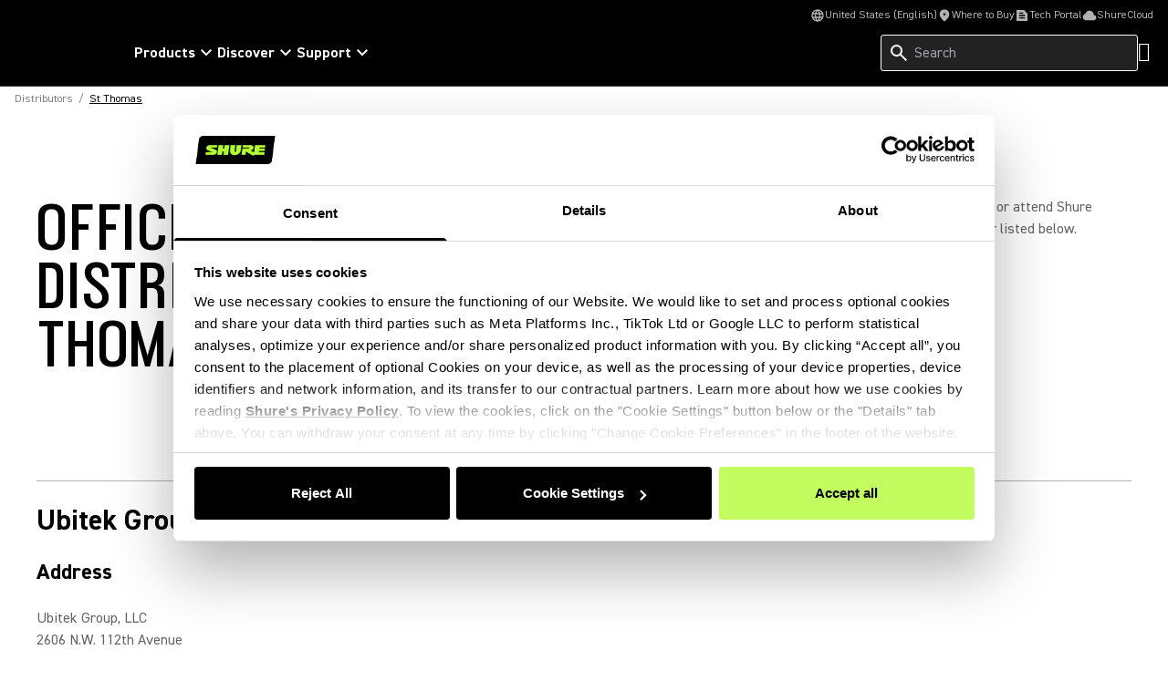

--- FILE ---
content_type: text/javascript; charset=UTF-8
request_url: https://store.shure.com/rs/js/v3/rs.min.js
body_size: 29637
content:
'use strict';
if (typeof Rs === 'undefined') {
        var Rs = {};
        Rs.ReplacementText={"placeholderToReplacementTextMap":{"RS_PRODUCT_CALL_TO_ORDER_MESSAGE":"Call to order!","RS_PRODUCT_DROPSHIP_DELIVERY":"Get it within 2-4 weeks","RS_PRODUCT_PERSONALIZATION_DELIVERY":"Get it within 2-4 weeks","RS_PRODUCT_ELECTRONIC_DELIVERY":"FREE Electronic Delivery","RS_PRODUCT_ERROR_MESSAGE":"","RS_PRODUCT_ERROR_MESSAGE_ARIA":"Error Message","RS_PRODUCT_FASTER_SHIPPING_LABEL":"","RS_PRODUCT_FREE_SHIPPING_LABEL_DAY":"-Day","RS_PRODUCT_FREE_SHIPPING_LABEL_DAY_PLURAL_SUFFIX":"","RS_PRODUCT_FREE_SHIPPING_LABEL_END":"Shipping","RS_PRODUCT_FREE_SHIPPING_LABEL_START":"Free","RS_PRODUCT_FREE_SHIPPING_TRANSIT_DAYS_PREFIX":"","RS_PRODUCT_INVENTORY_OUT_OF_STOCK":"More On The Way","RS_PRODUCT_INVENTORY_OUT_OF_STOCK_PREORDER":"Preorder Today","RS_PRODUCT_INVENTORY_LOW_STOCK_START":"Only","RS_PRODUCT_INVENTORY_LOW_STOCK_END":"Left","RS_PRODUCT_LOADING_MESSAGE":"Loading ...","RS_PRODUCT_LOADING_MESSAGE_ARIA":"Loading Message","RS_PRODUCT_PRICE_LABEL":"","RS_PRODUCT_MIN_PRICE_LABEL":"From","RS_PRODUCT_SHIPPING_GET_IT_BY_LABEL":"Get it by","RS_PRODUCT_SHIPPING_ORDER_BY_LABEL":"when you order within","RS_PRODUCT_SHIPPING_UPGRADE_LABEL_START":" (or get it ","RS_PRODUCT_SHIPPING_UPGRADE_LABEL_MIDDLE":" with an order of ","RS_PRODUCT_SHIPPING_UPGRADE_LABEL_END":")","RS_PRODUCT_ITEM_QTY_SELECT_LABEL":"Quantity","RS_SESSION_PHONE_LABEL":"","RS_SESSION_WEBCODE_LABEL":"Cart ID:","RS_SESSION_ZIP_CODE_LABEL":"Shipping to","RS_SESSION_ZIP_SUBMISSION_INSTRUCTION_LABEL":"Shipping To","RS_SESSION_ZIP_SUBMISSION_PLACEHOLDER_LABEL":"Zip Code","RS_SESSION_ZIP_SUBMISSION_SUBMIT_LABEL":"update","RS_SESSION_ZIP_SUBMISSION_LOCATION_PLACEHOLDER":"(enter your zip code)","RS_SESSION_ZIP_SUBMISSION_LABEL_ARIA":"Zip Code","RS_SESSION_ZIP_SUBMISSION_CHANGE_ARIA":"Change your shipping zipcode","RS_SESSION_CART_ITEM_SINGULAR":"Item","RS_SESSION_CART_ITEM_PLURAL":"Items","RS_SESSION_CART_QUANTITY_ARIA":"Cart Quantity","RS_SESSION_VIEW_CART_BUTTON_LABEL":"View Cart","RS_SESSION_CONTINUE_SHOPPING_BUTTON_LABEL":"Continue Shopping","RS_SESSION_ITEM_ADDED_TO_CART_TEXT":"You&#039;ve added an item to the cart!","RS_SESSION_MINI_CART_SUBTOTAL":"Subtotal","RS_SESSION_MINI_CART_HEADER_ITEM_ADDED":"Item added to cart","RS_SESSION_MINI_CART_CAROUSEL_ADDED_LABEL":"Added","RS_SESSION_MINI_CART_CAROUSEL_ARIA_LABEL":"Related items carousel","RS_SESSION_MINI_CART_CAROUSEL_NEXT":"Next","RS_SESSION_MINI_CART_CAROUSEL_PREV":"Previous","RS_SESSION_MODAL_CLOSE_ARIA":"Close","RS_PRODUCT_NOTIFY_ME_OUT_OF_STOCK_LINK":"Notify me when this item is in stock","RS_PRODUCT_NOTIFY_ME_PREORDER_LINK":"Notify me when this item is in stock","RS_PRODUCT_NOTIFY_ME_IN_STOCK_LINK":"Notify me about updates to this item","RS_PRODUCT_NOTIFY_ME_MODAL_LABEL":"Notify Me!","RS_PRODUCT_NOTIFY_ME_OUT_OF_STOCK_FORM_LABEL":"Enter your email to be notified when this item is back in stock:","RS_PRODUCT_NOTIFY_ME_PREORDER_FORM_LABEL":"Enter your email to be notified when this item is in stock:","RS_PRODUCT_NOTIFY_ME_IN_STOCK_FORM_LABEL":"Enter your email to be notified about price drops or low stock:","RS_PRODUCT_NOTIFY_ME_NEWSLETTER_LABEL":"Also sign me up for marketing emails","RS_PRODUCT_NOTIFY_ME_SUBMIT_LABEL":"Submit","RS_PRODUCT_NOTIFY_ME_EMAIL_PLACEHOLDER_LABEL":"Email address","RS_PRODUCT_NOTIFY_ME_ACCORDION_SUBSCRIBED":"Subscribed to notifications","RS_PRODUCT_NOTIFY_ME_FIRST_NAME_PLACEHOLDER_LABEL":"First Name","RS_PRODUCT_NOTIFY_ME_LAST_NAME_PLACEHOLDER_LABEL":"Last Name","RS_PRODUCT_NOTIFY_ME_PHONE_PLACEHOLDER_LABEL":"Phone number","RS_PRODUCT_NOTIFY_ME_OUT_OF_STOCK_SIGNUP_MESSAGE":"Sign me up to be notified when this item is back in stock:","RS_PRODUCT_NOTIFY_ME_PREORDER_SIGNUP_MESSAGE":"Sign me up to be notified when this item is in stock:","RS_PRODUCT_NOTIFY_ME_IN_STOCK_SIGNUP_MESSAGE":"Sign me up to be notified about price drops or low stock:","RS_PRODUCT_NOTIFY_ME_FIRST_NAME_FORM_LABEL":"First Name:","RS_PRODUCT_NOTIFY_ME_LAST_NAME_FORM_LABEL":"Last Name:","RS_PRODUCT_NOTIFY_ME_PHONE_FORM_LABEL":"Notify me by SMS:","RS_PRODUCT_NOTIFY_ME_EMAIL_FORM_LABEL":"Notify me by email:","RS_PRODUCT_NOTIFY_ME_SUBSCRIBED_MESSAGE":"Subscribed to notifications","RS_PRODUCT_TIME_HOUR_PLURAL_SHORT":"hrs","RS_PRODUCT_TIME_HOUR_SINGULAR_SHORT":"hr","RS_PRODUCT_TIME_MINUTE_PLURAL_SHORT":"mins","RS_PRODUCT_TIME_MINUTE_SINGULAR_SHORT":"min","RS_PRODUCT_TIME_TOMORROW":"Tomorrow","RS_PRODUCT_TRY_BEFORE_YOU_BUY_LABEL":"Try Before You Buy.","RS_PRODUCT_TRY_BEFORE_YOU_BUY_INFO_LINK_LABEL":"Learn more","RS_PRODUCT_TRY_BEFORE_YOU_BUY_MODAL_TITLE":"Try Before You Buy","RS_PRODUCT_TRY_BEFORE_YOU_BUY_MODAL_BODY":"<p>Place your order now and have 30 days to try out this item before you\u2019re charged, and with no interest! If you decided to keep the item then your payment is automatically charged 30 days after delivery. This plan is only eligible on select items.<\/p>\n<ul>\n<li>No interest and no late fees<\/li>\n<li>No paperwork<\/li>\n<li>No social security number required<\/li>\n<li>No questions about your income<\/li>\n<\/ul>\n<p>Just provide your credit or debit card number in checkout as usual, and we\u2019ll ship your order before the end of the business day.<\/p>","RS_PRODUCT_TIME_MONTHS":["Jan","Feb","Mar","Apr","May","Jun","Jul","Aug","Sep","Oct","Nov","Dec"],"RS_PRODUCT_TIME_DAYS_OF_WEEK":["Sunday","Monday","Tuesday","Wednesday","Thursday","Friday","Saturday"],"RS_PRODUCT_ADD_TO_CART_SUBMIT_BUTTON_LABEL":"Add to Cart","RS_SESSION_USER_LOGGED_IN_LINK_LABEL":"{rs_user_name}","RS_SESSION_USER_LOG_OUT_LINK_LABEL":"Log Out","RS_SESSION_USER_NOT_LOGGED_IN_LINK_LABEL":"Log In \/ Create Account","RS_SESSION_USER_ACCOUNT_LINK_ARIA":"User Account"}};
    Rs.ConfigValues={"notify_me_sms_enabled":false};
    Rs.i=function(r){if(document.readyState==="loading"){document.addEventListener("DOMContentLoaded",r)}else{r()}};Rs.t="v3";Rs.o={l:function(i,t){var n=HTMLElement.prototype.matches||HTMLElement.prototype.msMatchesSelector||HTMLElement.prototype.webkitMatchesSelector||HTMLElement.prototype.mozMatchesSelector;var s=function(r){if(!(r instanceof HTMLElement)){return}if(n.call(r,i)){r.dispatchEvent(Rs.Events.createEvent(t))}for(var e=0;e<r.children.length;e++){s(r.children[e])}};if(!window.MutationObserver){document.addEventListener("DOMNodeInserted",function(r){s(r.target)});return}var r=new MutationObserver(function(r){r.forEach(function(r){var e=r.addedNodes;if(e===null||e.length===0){return}for(var i=0;i<e.length;i++){s(e[i])}})});var e={};e["attributes"]=false;e["childList"]=true;e["subtree"]=true;r.observe(document.getElementsByTagName("body")[0],e)}};Rs.u={l:function(r,e,i){var t=function(r){r.dispatchEvent(Rs.Events.createEvent(i))};if(!window.MutationObserver){document.addEventListener("DOMAttrModified",function(r){t(r.target)});return}var n=new MutationObserver(function(r){r.forEach(function(r){t(r.target)})});n.observe(r,{attributes:true,attributeFilter:[e]})}};Rs.p={_:1e3,R:1001,v:2e3,S:2001,I:2002,O:2003,T:2004,A:2005,h:2006,N:2007,P:2008,C:2009,L:2010,m:3e3,D:3001,M:3002,g:4e3,U:4001,B:4002,F:4003,H:4004,W:4005,k:4006,G:4007,V:4008,Y:4009,Z:4010,j:4011,K:4012,X:4013,q:4014,J:4015,$:4016,rr:4017,er:4018,ir:4019,tr:4020,nr:4021,sr:4022,ar:4023,lr:4024,ur:4025,dr:4026,cr:4027,pr:4028,_r:4500,Rr:5e3,vr:5001,Sr:5002,Ir:5003,Or:5004,Tr:5005,Er:5006,Ar:5007,hr:5008,Nr:5009,Pr:5010,Cr:5011,Lr:5012,mr:5013,Dr:6e3,Mr:6001,yr:6002,br:6003,gr:7e3,Ur:7001};Rs.Events={POPULATE_SESSION_ELEMENTS:"rsEventPopulateSessionElements",UPDATE_COOKIE_CONSENT_SETTINGS:"rsEventUpdateCookieConsentSettings",POPULATE_PRODUCT_OFFER_CONTAINER:"rsEventPopulateProductOfferContainer",POPULATE_PRODUCT_AGGREGATE_CONTAINER:"rsEventPopulateProductAggregateContainer",HIDE_IF_ITEM_UNORDERABLE:"rsEventHideIfItemUnorderable",PRODUCT_OFFER_CONTAINER_CART_FORM_ADDED:"rsProductOfferContainerCartFormAdded",INITIALIZE_CHANGE_ITEM_FORM:"rsEventInitializeChangeItemForm",UPDATE_PRODUCT_OFFER_CONTAINER_WITH_NEW_ITEM:"rsEventUpdateProductOfferContainerWithNewItem",ZIP_CODE_UPDATED:"rsEventZipCodeUpdated",INITIALIZE_NOTIFY_ME_MODAL:"rsEventInitializeNotifyMeModal",POPULATE_NOTIFY_ME_MODAL_CONTAINER:"rsEventPopulateNotifyMeModalContainer",UPDATE_MODAL_STATE_CLOSE:"rsEventUpdateModalStateClose",createEvent:function(r){if(typeof Event==="function"){return new Event(r,{bubbles:true})}var e=document.createEvent("Event");e.initEvent(r,true,false);return e}};Rs.Br=function(r){var i=this,f=r,c=f.querySelector(".rsPopoverTriangle"),t=new Rs.Fr,p=f.classList.contains("rsAutoPosition"),n=null;var s=function(r){if(!r||!p){return false}var e=r.offsetLeft+r.offsetWidth/2,i=f.getBoundingClientRect(),t=f.offsetLeft+f.offsetWidth/2,n=e-t,s=f.offsetLeft+n,a=c?c.offsetWidth*Math.sqrt(2):0,o=c?c.offsetLeft+a/2:0,l=e-o,u=c?c.offsetLeft+l+s*-1:0,d=0;if(i.left+n<0){d=Math.abs(i.left+n);s+=d;u-=d}else if(i.right+n>document.body.clientWidth){d=Math.abs(i.right+n)-document.body.clientWidth;s-=d;u+=d}return{wr:Math.round(s),Hr:Math.round(u)}};this.open=function(r){n=document.activeElement;t.Wr(f);var e;var i=f.getAttribute("data-rs-popover-trigger-element-id");if(i){document.getElementById(i).setAttribute("aria-expanded","true")}if(false!==(e=s(r))){f.style.left=e.wr+"px";if(c){c.style.left=e.Hr+"px"}}};this.close=function(){t.kr(f);var r=f.getAttribute("data-rs-popover-trigger-element-id");if(r){document.getElementById(r).setAttribute("aria-expanded","false")}if(n){n.focus()}};this.Gr=function(r){if(r.key==="Enter"){this.close()}};this.Vr=function(r){if(r.key===" "){this.close()}};var e=f.querySelectorAll(".rsPopoverClose");for(var a=0;a<e.length;a++){e[a].addEventListener("click",i.close);e[a].addEventListener("keydown",i.Gr);e[a].addEventListener("keyup",i.Vr)}document.addEventListener("click",function(r){const e=document.getElementById(f.id);if(e!==null&&!f.contains(r.target)){i.close()}},true)};Rs.Fr=function(){var o=this;var t=function(r,e,i,t){var n=o.Yr(r,e);if(n){var s=n.classList;if(s.contains(t)){return}if(!s.contains(i)){s.add(t);return}if(typeof s.replace==="function"){s.replace(i,t)}else{var a=new RegExp("(?:^|\\s)"+i+"(?!\\S)","g");n.className=n.className.replace(a,"")+" "+t}}};this.Yr=function(r,e){if(!e){return r}var i=r.querySelector(e);if(typeof i!=="undefined"&&i!==null){return i}return false};this.Wr=function(r,e){t(r,e,"rsHidden","rsVisible");var i=o.Yr(r,e);if(i){i.removeAttribute("aria-hidden")}};this.kr=function(r,e){t(r,e,"rsVisible","rsHidden");var i=o.Yr(r,e);if(i){i.setAttribute("aria-hidden","true")}};this.zr=function(r,e,i,t){var n=o.Yr(r,e);if(n){n.innerHTML=i;if(t){t(n)}}else{}};this.Zr=function(){return"https://"+document.getElementsByClassName("rsJs")[0].src.split("/")[2]+"/cart--"+Math.floor(1e3+Math.random()*9e3)}};Rs.jr=function(){var i=null,l="RS"+Rs.t+":";var u=function(r,e,i){var t={};t["expiration"]=new Date(Date.now()+i*1e3);t["apiResponse"]=e;localStorage.setItem(r,JSON.stringify(t))};var d=function(r){localStorage.removeItem(r)};var f=function(){var e=null,i=null,t=new Date,n=null,s=null,a=false;Object.keys(localStorage).forEach(function(r){e=o(r);if(!e){return}if(t>=e["expiration"]){d(r);a=true;return}i=e["expiration"];if(!n||i<n){n=i;s=r}});if(!a&&s){d(s)}};var o=function(e){if(e.lastIndexOf(l,0)!==0){return}var r=localStorage.getItem(e);if(!r){return}var i;try{i=JSON.parse(r)}catch(r){d(e);return}if(typeof i["expiration"]==="undefined"||typeof i["apiResponse"]==="undefined"){d(e);return}i["expiration"]=new Date(i["expiration"]);return i};this.Qr=function(){if(i!==null){return i}var r=function(){var r=l+"tempkey";try{localStorage.setItem(r,"tempval");localStorage.removeItem(r);return true}catch(r){return false}};if(r()){i=true;return i}try{f()}catch(r){}var e=r();if(!e){Rs.Kr.send(Rs.p.m)}i=e;return i};this.getItem=function(r){if(!this.Qr()){var e={};e["function"]="getItem";Rs.Kr.send(Rs.p.D,e);return null}r=l+r;var i=o(r);if(!i){return null}if(new Date>=i["expiration"]){d(r);return null}return i["apiResponse"]};this.setItem=function(r,e,i){var t={};if(!this.Qr()){t["function"]="setItem";Rs.Kr.send(Rs.p.D,t);return}r=l+r;if(localStorage.getItem(r)){d(r)}var n=false,s,a;for(var o=0;o<3;o++){try{u(r,e,i);n=true;break}catch(r){s=r;try{f()}catch(r){a=r}}}if(!n){t["parsedResponseToSave"]=e;t["cacheKey"]=r;t["caughtError1"]=s;t["caughtError2"]=a;t["numLocalStorageEntries"]=Object.keys(localStorage).length;Rs.Kr.send(Rs.p.M,t)}}};Rs.Xr=new function(){var u="xxxxxxxx-xxxx-4xxx-yxxx-xxxxxxxxxxxx".replace(/[xy]/g,function(r){var e=Math.random()*16|0,i=r=="x"?e:e&3|8;return i.toString(16)});this.qr=function(t,r,e,n,s,a,o){var i=new XMLHttpRequest;i.onload=function(){if(this.status!==200){if(a){a(o,{httpStatus:this.status,body:this.responseText})}return}var r,e={};try{r=JSON.parse(this.responseText)}catch(r){e["rawResponse"]=this.responseText;e["apiUrl"]=t;e["caughtError"]=r;Rs.Kr.send(Rs.p.R,e);if(a){a(o)}return}var i=n(r);if(i!==true){e={};e["apiUrl"]=t;e["parsedResponse"]=r;Rs.Kr.send(i,e);if(a){a(o)}return}if(s){s(r,o)}};i.onerror=function(){if(a){a(o)}};i.open(r,"https://"+document.getElementsByClassName("rsJs")[0].src.split("/")[2]+t+(t.indexOf("?")!==-1?"&":"?")+"pvid="+u);i.withCredentials=true;if(r==="POST"){var l=new FormData;Object.keys(e).forEach(function(r){l.append(r,e[r])});i.send(l)}else{i.send()}};this.Jr=function(){return u}};Rs.$r={re:["performance","functional","targeting"],cookieConsentSettings:{},ee:"data-rs-cookie-consent",ie:false,init:function(e,r){if(!Rs.$r.ie){document.addEventListener(Rs.Events.UPDATE_COOKIE_CONSENT_SETTINGS,Rs.$r.te);Rs.$r.ie=true}Rs.$r.re.forEach(function(r){Rs.$r.cookieConsentSettings[r]=parseInt(e[r])});if(r){Rs.$r.ne(e,r);Rs.u.l(r,Rs.$r.ee,Rs.Events.UPDATE_COOKIE_CONSENT_SETTINGS);r.dispatchEvent(Rs.Events.createEvent(Rs.Events.UPDATE_COOKIE_CONSENT_SETTINGS))}},ne:function(e,r){if(r.hasAttribute(Rs.$r.ee)&&r.getAttribute(Rs.$r.ee)!==""){return}var i=[];Rs.$r.re.forEach(function(r){i.push(r+"="+e[r])});r.setAttribute(Rs.$r.ee,i.join(","))},te:function(r){if(r.hasOwnProperty("cookieConsentSettings")){Rs.$r.se(r["cookieConsentSettings"]);return}Rs.$r.se(Rs.$r.ae(r.target.getAttribute(Rs.$r.ee)))},ae:function(t){var n={};Rs.$r.re.forEach(function(r){var e=new RegExp(r+"=(0|1)"),i=t.match(e);if(i){n[r]=parseInt(i[1])}else{n[r]=Rs.$r.cookieConsentSettings[r]}});return n},se:function(i){var t=false;Rs.$r.re.forEach(function(r){if(!i.hasOwnProperty(r)){return true}var e=parseInt(i[r]);if([0,1].indexOf(e)!==-1&&e!==Rs.$r.cookieConsentSettings[r]){t=true;Rs.$r.cookieConsentSettings[r]=e}});if(!t){return}Rs.Xr.qr("/rs/api/"+Rs.t+"/sessions/cookie-consent","POST",Rs.$r.cookieConsentSettings,function(r){return Array.isArray(r)&&!r.length})}};Rs.oe=new function(){var e=new Rs.jr,i="zip-code",t=3600,n=null,a=null,s=this;var r=function(){if(!e.Qr()){return null}return e.getItem(i)};var o=function(r){if(!e.Qr()){return}e.setItem(i,r,t)};var l=function(r){if(r===s.le()){a.close();a.ue();return}Rs.Xr.qr("/rs/api/"+Rs.t+"/sessions/zip","POST",{zip:r},Rs.fe.de,c,u,s)};var u=function(r,e){var i=document.getElementById("rsZipCodeModalError"),t=a.ce().querySelector(".rsZipCodeModalInput"),n={},s=false;if(i!==null){return}if(t!==null){t.setAttribute("aria-invalid","true")}try{n=JSON.parse(e.body)}catch(r){return}if(!n.hasOwnProperty("message")||n.message.length===0){return}s=a.pe(a._e("div",{id:"rsZipCodeModalError",className:"rsZipCodeModalError rsModalError",textContent:n.message}));if(t!==null&&s){t.setAttribute("aria-describedby","rsZipCodeModalError");t.focus()}};var d=function(){return document.querySelectorAll(".rsZipCode")};var f=function(r,e){var i=d(),t=s.Re(r,e);for(var n=0;n<i.length;n++){i[n].innerHTML=t}};var c=function(r){a.close();a.ue();s.ve(r["zip"]);f(r["zip"],r["city"])};var p=function(){if(a===null){return}var r=a.ce().querySelector(".rsZipCodeModalForm");if(r===null){return}r.addEventListener("submit",function(r){r.preventDefault();var e=new FormData(r.target),i=e.get("zip");if(i){l(i)}})};var _=function(){if(a!==null){a.open()}};var R=function(r){if(r.key==="Enter"||r.key==="Space"){_()}};this.le=function(){if(n===null){n=r()}return n};this.ve=function(r){var e=s.le();if(r!==e){n=r;o(r);if(e!==null){document.dispatchEvent(Rs.Events.createEvent(Rs.Events.ZIP_CODE_UPDATED))}}};this.Re=function(r,e){if(r===null){return Rs["ReplacementText"]["placeholderToReplacementTextMap"]["RS_SESSION_ZIP_SUBMISSION_LOCATION_PLACEHOLDER"]}return r+(e?" ("+e+")":"")};this.Se=function(){var r=document.querySelector(".rsZipCodeModalWrapper");if(r!==null){a=new Rs.Ie(r);p()}};this.Oe=function(){var r=d();if(r.length===0){return}for(var e=0;e<r.length;e++){r[e].addEventListener("click",_);r[e].addEventListener("keydown",R)}}};Rs.fe={de:function(r){if(typeof r!=="object"){return Rs.p.Dr}if(typeof r["zip"]==="undefined"||r["zip"]!==null&&typeof r["zip"]!=="string"){return Rs.p.br}if(typeof r["city"]==="undefined"||r["city"]!==null&&typeof r["city"]!=="string"){return Rs.p.yr}return true}};Rs.Te=function(){var t=null,n=this,s=null,a=null;this.Ee=function(r){s=o(r);var e=s!==null||r.classList.contains("rsNoGoToCart");if(!e){return}if(s!==null&&t===null){l();if(t===null){Rs.Kr.send(Rs.p.L,{modalType:s});return}}r.removeEventListener("submit",i);r.addEventListener("submit",i)};this.addItemsToCart=function(r,e,i,t){var n={};r.forEach(function(e,i){Object.keys(e).forEach(function(r){n[r+i]=e[r]})});if(s==="minicart"){n["rsUseMiniCartModal"]=true}if(typeof t==="object"&&t.hasOwnProperty("updateQty")&&t["updateQty"]){n["updateQty"]=true}Rs.Xr.qr("/rs/api/"+Rs.t+"/sessions/cart","POST",n,Rs.Ae.de,e,null,t)};var i=function(r){r.preventDefault();var e=r.target,i={},t=new FormData(e);t.forEach(function(r,e){i[e]=r});n.addItemsToCart([i],n.he,null,{cartForm:e})};var o=function(r){if(r.classList.contains("rsWithMiniCartModal")){return"minicart"}if(r.classList.contains("rsWithContinueShoppingModal")){return"continueshopping"}return null};this.he=function(r,e){const i=typeof e["cartForm"]!=="undefined"?e["cartForm"]:null;if(i&&null!==o(i.parentElement)&&t!==null){if(s==="minicart"){if(a===null){a=new Rs.Ne(t,n)}a.Se(r,i)}t.open();t.Pe();if(s==="minicart"){a.Ce()}}n.Le(r["cart"])};this.Le=function(e){var i=document.querySelectorAll(".rsCartCount");for(var t=0;t<i.length;t++){i[t].innerHTML=e["count"];var r=i[t].closest(".rsMiniCartSummary");if(r!==null&&r.contains(i[t])){let r=e["count"]>1?"RS_SESSION_CART_ITEM_PLURAL":"RS_SESSION_CART_ITEM_SINGULAR";i[t].innerHTML+=" "+Rs["ReplacementText"]["placeholderToReplacementTextMap"][r]}}};this.me=function(r,e){t.ce().querySelector(r).innerHTML="$"+e["subtotal"]};var l=function(){if(t===null){var r=null;if(s==="minicart"){r=document.querySelector(".rsMiniCartModalWrapper")}else if(s==="continueshopping"){r=document.querySelector(".rsContinueShoppingModalWrapper")}if(r!==null){t=new Rs.Ie(r)}}}};Rs.Ae={de:function(r){if(typeof r["cart"]!=="object"){return Rs.p.gr}if(typeof r["cart"]["count"]==="undefined"||r["cart"]["count"]===""||isNaN(r["cart"]["count"])){return Rs.p.Ur}return true}};Rs.Ie=function(r){this.De="a:not([disabled]), "+"button:not([disabled]), "+"textarea:not([disabled]), "+'input[type="text"]:not([disabled]), '+'input[type="radio"]:not([disabled]), '+'input[type="checkbox"]:not([disabled]), '+"select:not([disabled]), "+'span[role="button"], '+'a[tabindex="0"]';var n=this,t=r,e=t.querySelector(".rsModalOverlay"),i=t.querySelectorAll(".rsModalCloseButton"),s=null,a=t.querySelectorAll(this.De),o=new Rs.Fr;this.open=function(){var e=this;window.addEventListener("beforeunload",function(r){e.close()});s=document.activeElement;o.Wr(t);if(a.length>1){a[1].focus()}else if(a.length===1){a[0].focus()}};this.close=function(){o.kr(t);t.dispatchEvent(Rs.Events.createEvent(Rs.Events.UPDATE_MODAL_STATE_CLOSE));if(s){s.focus()}};this.Gr=function(r){if(r.key==="Enter"||r.key==="Escape"){n.close()}};this.Me=function(r){if(r.key==="Escape"){n.close();return}var e=9,i=a[0],t=a[a.length-1];if(r.key==="Tab"||r.keyCode===e){if(r.shiftKey){if(document.activeElement===i){t.focus();r.preventDefault()}}else{if(document.activeElement===t){i.focus();r.preventDefault()}}}};this.Vr=function(r){if(r.key===" "){n.close()}};this.ce=function(){return t};this._e=function(r,e){e=e||{};var i=document.createElement(r);for(var t in e){if(e.hasOwnProperty(t)){i[t]=e[t]}}return i};this.pe=function(r){try{t.querySelector(".rsModalBody").append(r)}catch(r){return false}return true};this.ue=function(){var r=0,e=t.getElementsByClassName("rsModalError"),i=t.getElementsByTagName("input");if(e.length>0){for(r=0;r<e.length;r++){e[r].remove()}}if(i.length>0){for(r=0;r<i.length;r++){i[r].removeAttribute("aria-describedby");i[r].removeAttribute("aria-invalid");i[r].value=""}}};this.Pe=function(){a=t.querySelectorAll(this.De)};if(e!==null){e.addEventListener("click",this.close)}for(var l=0;l<i.length;l++){i[l].addEventListener("click",this.close);i[l].addEventListener("keydown",this.Gr);i[l].addEventListener("keyup",this.Vr)}t.addEventListener("keydown",this.Me)};Rs.ye=function(r,e){this.element=r;this.options={snap:true,loop:false,be:false,ge:true,arrowSVG:'<svg aria-hidden="true" width="24" height="24" viewBox="0 0 24 24"><path fill="currentColor" d="M12 4l-1.41 1.41L16.17 11H4v2h12.17l-5.58 5.59L12 20l8-8z"/></svg>',arrowMargins:20,Ue:false,preload:[0,1],Be:true,spacing:4};if(e){for(var i in e){this.options[i]=e[i]}}this.init=function(){var r=this;if(!r.isSupported){return}r.Fe=r.element.querySelector(".rsCarouselScroller");r.we=r.element.querySelector(".rsCarouselContainer");r.items=r.Fe.children;r.He=r.He.bind(r);r.We=r.We.bind(r);r.xe=r.xe.bind(r);r.ke=r.ke.bind(r);r.Ge=r.Ge.bind(r);r.Ve=r.Ve.bind(r);if(r.options.ge){const e=Rs["ReplacementText"]["placeholderToReplacementTextMap"]["RS_SESSION_MINI_CART_CAROUSEL_NEXT"];const i=Rs["ReplacementText"]["placeholderToReplacementTextMap"]["RS_SESSION_MINI_CART_CAROUSEL_PREV"];r.Ye=r.ze("prev",i,r.He);r.Ze=r.ze("next",e,r.We)}r.je=document.createElement("div");r.je.className="rsCarouselControlsContainer";r.element.appendChild(r.je);r.Ve();addPassiveEventListener(r.Fe,"touchstart",r.Ge);addPassiveEventListener(r.Fe,"wheel",r.ke);addPassiveEventListener(r.Fe,"scroll",r.xe);addPassiveEventListener(window,"resize",r.Ve)};this.ze=function(r,e,i,t){var n=this;var s=document.createElement("button");var a=document.createElement("span");a.setAttribute("aria-hidden","true");a.innerHTML=n.options["arrowSVG"];s.className="rsCarouselArrow rsCarouselArrow--"+r;s.appendChild(a);s.title=e;s.setAttribute("type","button");s.setAttribute("aria-label",e);s.onclick=i;if(!t){t=n.element}t.appendChild(s);return s};this.isSupported=function(){var r=document.createElement("div").style;var e="perspective"in r&&"transform"in r;if(window.requestAnimationFrame&&Date.now&&e){return true}};this.xe=function(){var r=this;r.Qe=r.Ke();if(r.Xe==="button-click"){r.qe();if(r.Je){clearTimeout(r.Je)}return}if(!r.Je){r.qe();r.Je=setTimeout(function(){r.Je=null;r.qe()},200)}};this.qe=function(){var r=this;var e=r.$e();if(r.options.ge&&!r.options.loop){var i=r.ri-r.ei;r.Ye.disabled=e<=0;r.Ze.disabled=e>=i-1}r.ii();r.ti();r.ni=r.Qe;r.si=r.ai};this.oi=function(r){var e=this;if(r>=0){var i=e.li(r);e.scrollTo(i,"button-click");e.ti(r)}};this.di=function(){var r=this;var e=r.$e();var i=e/(r.fi+r.spacing);var t=Math.floor(i);return r.items[t]};this.ii=function(){var r=this;var e=r.$e();var i=Math.round(e/(r.fi+r.spacing));var t;var n=Math.floor(i);var s=i+(r.itemsPerPage-1);var a;for(t=n;t<s;t++){r.ci(t);a=r.items[t];if(a){a.dataset["active"]="1"}}var o=r.options.preload[1];if(o>0){for(t=n+r.itemsPerPage;t<s+r.itemsPerPage*o;t++){r.ci(t)}}for(t=n+r.itemsPerPage;t<r.pi;t++){a=r.items[t];if(a){a.dataset["active"]="0"}}var l=r.options.preload[0];if(l>0){for(t=n-r.itemsPerPage*l;t<n;t++){r.ci(t);a=r.items[t];if(a){a.dataset["active"]="0"}}}};this.ci=function(r){var e=this;if(e.options.loop){if(r>e.pi-1){r=r-e.pi}if(r<0){r=e.pi+r}}var i=e.items[r];if(!i){return}if(i.dataset["loadInitiated"]){return}i.dataset["loadInitiated"]=true;var t=i.querySelector("img");if(!t||!t.dataset["src"]){return}t.src=t.dataset["src"];if(t.dataset["srcset"]){t.srcset=t.dataset["srcset"]}if(t.decode){t.decode().then(s).catch(function(){})}else{t.onload=s}var n=Math.random();function s(){t.dataset["src"]=null;t.removeAttribute("data-src")}};this.ke=function(){this.Xe="wheel"};this.Ge=function(){this.Xe="touch"};this._i=function(){var r=this;removePassiveEventListener(r.Fe,"touchstart",r.Ge);removePassiveEventListener(r.Fe,"wheel",r.ke);removePassiveEventListener(r.Fe,"scroll",r.xe);removePassiveEventListener(window,"resize",r.Ve)};this.$e=function(){var r=this;if(r.Xe==="button-click"||r.Xe==="autoplay"){return r.Ri}else{return r.Fe.scrollLeft}};this.Ke=function(){var r=this;var e=r.$e();var i=e/(r.Fe.offsetWidth+r.spacing);i=Math.round(i);var t=r.ri-r.ei;if(e>=t-1){i=r.ai-1}else if(e<=1){i=0}return i};this.li=function(r,e){var i=this,t=this.vi(),n=this.options["itemPeakPercentage"][t];r=i.Si(r);var s=r*(i.Fe.offsetWidth+i.spacing-n/100*i.fi);return s};this.scrollTo=function(r,e){var i=this;i.Xe=e||"button-click";i.Ri=r;if(!i.options.Be){i.Fe.scrollLeft=r;return}if(supportsSmoothScroll){i.Fe.scrollTo({left:r,behavior:"smooth"})}else{i.Ii(r)}};this.Si=function(r){var e=this;if(r>e.ai-1){if(e.options.loop||loop){r=0}else{r=e.ai-1}}else if(r<0){if(e.options.loop||loop){r=e.ai-1}else{r=0}}return r};this.ti=function(r){var e=this;r=e.Si(r);var i=Math.round(e.$e()/(e.items[0].offsetWidth+e.spacing)),t=i,n=i+(e.itemsPerPage-1),s=r,a=e.ai-1,o=e.pi%e.itemsPerPage;if(o>0&&a===s&&e.itemsPerPage>o){t-=e.itemsPerPage-o}for(var l=0;l<e.pi;l++){var u=0;var d=e.items[l].querySelectorAll("a, button");if(l>=t&&l<=n){e.items[l].removeAttribute("aria-hidden");e.items[l].removeAttribute("tabindex");for(u=0;u<d.length;u++){d[u].removeAttribute("tabindex")}}else{e.items[l].setAttribute("aria-hidden","true");e.items[l].setAttribute("tabindex","-1");for(u=0;u<d.length;u++){d[u].setAttribute("tabindex","-1")}}}};this.next=function(){var r=this;var e=r.li(r.Qe+1);r.scrollTo(e,"button-click");r.ti(r.Qe+1)};this.Oi=function(){var r=this,e=r.li(r.Qe-1);r.scrollTo(e,"button-click");r.ti(r.Qe-1)};this.We=function(){this.next()};this.He=function(){this.Oi()};this.Ti=function(r){var e=this;e.Fe.innerHTML=r;e.items=e.Fe.children;e.Ei=null;e.Ve()};this.Ve=function(r){var e=this;e.spacing=parseResponsiveOption(e.options.spacing)||0;e.itemsPerPage=Math.floor(e.we.offsetWidth/(e.items[0].offsetWidth+e.spacing));e.Ai=e.element.getBoundingClientRect();e.hi={left:0,right:document.body.clientWidth};if(e.options.be){if(typeof e.options.be==="string"){e.Ni=window.matchMedia(e.options.be).matches}else{e.Ni=Boolean(e.options.be)}}else{e.Ni=false}if(e.Ni){e.Pi={left:e.hi.left,right:e.hi.right}}else{e.Pi={left:e.Ai.left,right:e.Ai.right}}e.ei=e.Pi.right-e.Pi.left;e.Ci=e.Ai.right-e.Ai.left;e.startOffset=Math.round(e.Ai.left-e.Pi.left);e.endOffset=Math.round(e.Pi.right-e.Ai.right);e.we.style.width=e.ei-e.options["arrowMargins"]*2+"px";e.we.style.marginLeft=Math.floor(e.Pi.left-e.Ai.left)+e.options["arrowMargins"]+"px";e.pi=0;e.Li=0;e.fi=Math.round(e.Ai.width/e.itemsPerPage*100)/100;if(e.spacing>0&&e.itemsPerPage>1){e.fi-=Math.round(e.spacing*(e.itemsPerPage-1)/e.itemsPerPage*100)/100}var i=e.Fe.children;var t;if(!e.mi){e.mi=e.startOffset||e.endOffset||e.Ni}for(var n=0;n<i.length;n++){if(!i[n]||i[n]===e.Ei){continue}t=i[n];if(e.mi){t.style.width=e.fi+"px"}if(e.options.snap){t.style.Di="start";t.style.scrollSnapAlign="start"}e.Li+=e.fi+e.spacing;e.pi++}t.style.marginRight=0;e.Li-=e.spacing;e.ri=e.startOffset+e.Li+e.endOffset;i[0].style.marginLeft=e.startOffset+"px";if(e.options.snap){e.Mi(true)}if(e.endOffset>0||e.Ei){if(!e.Ei){e.Ei=document.createElement("div");e.Ei.className="rsCarouselSpacer";e.Ei.style.visibility="hidden";e.Ei.style.flex="none";e.Fe.appendChild(e.Ei)}e.Ei.style.width=e.endOffset+"px"}e.yi=Math.floor(e.ri)<=Math.floor(e.ei);e.element.classList[e.yi?"add":"remove"]("rsCarouselNavDisabled");e.Xe="resize";e.ai=Math.ceil(e.Li/(e.Ci+e.spacing));e.Qe=e.Ke();if(e.options.snap&&e.Ni){e.Fe.style.scrollPaddingLeft=e.startOffset+"px"}if(r){var s=e.li(e.Qe);e.Fe.scrollLeft=s}e.bi=i[0].getBoundingClientRect().height;e.qe();if(e.options.ge&&e.options.Ue){if(e.bi>50){var a=Math.round(e.bi/2)+"px";e.Ye.style.top=a;e.Ze.style.top=a}}};this.Mi=function(r){var e=this;e.Fe.style.gi=r?"mandatory":"none";e.Fe.style.scrollSnapType=r?"x mandatory":"none"};this.Ii=function(r){var e=this;if(e.options.snap){e.Mi(false)}var i=r>e.Fe.scrollLeft;var t;if(e.Ui){t=i!==e.Bi?sineEaseInOut:sineEaseOut;cancelAnimationFrame(e.Ui)}else{t=sineEaseInOut}e.Bi=i;var n=(new Date).getTime();var s=e.Fe.scrollLeft;var a;var o=r;var l=300;e.Ui=requestAnimationFrame(u);function u(){a=(new Date).getTime()-n;if(a>=l){e.Ui=false;e.Fe.scrollLeft=o;return}e.Fe.scrollLeft=(o-s)*t(a/l)+s;e.Ui=requestAnimationFrame(u)}};this.vi=function(){var r=["xl","lg","md","sm","xs"],e=[];for(var i=0;i<r.length;i++){e[r[i]]=window.getComputedStyle(this.element).getPropertyValue("--breakpoint-"+r[i])}for(var t=0;t<r.length;t++){if(window.matchMedia("(min-width: "+e[r[t]]+")").matches){return r[t]}}return null};this.Fi=function(r){if(!this.element){return}var e=this.vi();if(!e){return}var i=this.options["itemPeakPercentage"][e],t=this.element.offsetWidth,n=Math.floor(t/(this.items[0].offsetWidth+this.spacing)),s=i/100*t,a=(t-s)/n,o=this.element.querySelectorAll(r);o.forEach(function(r,e){r.style.minWidth=a});this.Ve()}};const BOOTSTRAP_BREAKPOINTS={xl:1200,lg:992,md:768,sm:576,xs:0};var supportsSmoothScroll="scrollBehavior"in document.documentElement.style&&"scrollTo"in document.documentElement;var supportsPassiveEvents=false;try{var opts=Object.defineProperty({},"passive",{get:function(){supportsPassiveEvents=true}});window.addEventListener("test",null,opts)}catch(r){}function sineEaseInOut(r){return-(Math.cos(Math.PI*r)-1)/2}function sineEaseOut(r){return Math.sin(r*(Math.PI/2))}function triggerEvent(r,e,i){var t;if(typeof window.CustomEvent==="function"){t=new CustomEvent(e,i)}else{t=document.createEvent("CustomEvent");t.initCustomEvent(e,true,true,i)}r.dispatchEvent(t)}function addPassiveEventListener(r,e,i){r.addEventListener(e,i,supportsPassiveEvents?{passive:true}:false)}function removePassiveEventListener(r,e,i){r.removeEventListener(e,i,supportsPassiveEvents?{passive:true}:false)}function parseResponsiveOption(r){if(!r){return 0}if(typeof r==="number"){return r}var e;for(var i in BOOTSTRAP_BREAKPOINTS){if(r[i]){e=r[i];var t="(min-width: "+BOOTSTRAP_BREAKPOINTS[i]+"px)";if(window.matchMedia(t).matches){return r[i]}}}if(e){return e}}Rs.Kr={wi:0,send:function(r,e){var i=new XMLHttpRequest,t=new Date,n=new FormData,s="",a=Rs.Xr.Jr();if(this.wi===20){console.log("RS API error code: "+r+" | "+a);return}n.append("errorCode",r);n.append("uri",window.location.href);n.append("pvid",a);n.append("browserDate",t.toISOString());if(e){Object.keys(e).forEach(function(r){if(e[r]instanceof Error){e[r]=JSON.stringify(e[r],Object.getOwnPropertyNames(e[r]))}});s=JSON.stringify(e)}n.append("additionalData",s);i.open("POST","https://"+document.getElementsByClassName("rsJs")[0].src.split("/")[2]+"/rs/api/clientSideErrorReceiver");i.withCredentials=true;i.send(n);this.wi++}};Rs.Hi=function(r){var o=r;this.Wi=function(r,e,i){var t=e?r.querySelectorAll(e):[r];if(t.length===0){return}var n=Object.keys(o);n.sort(function(r,e){if(r.length<e.length){return 1}if(r.length>e.length){return-1}return 0});n.forEach(function(r){while(i.includes(r)){i=i.replace(r,o[r])}});if(i.indexOf("RS_")!==-1){var s={};s["rootElement"]=r.outerHTML;s["parentContainerSelector"]=e;s["htmlStyleC"]=i;s["map"]=o;Rs.Kr.send(Rs.p.A,s);return}for(var a=0;a<t.length;a++){t[a].outerHTML=i}};this.xi=function(r,e){var i=r.classList;return e.filter(function(r){return i.contains(r)})};this.ki=function(e,r){var i="";r.forEach(function(r){if(e.hasAttribute(r)){i+=r+'="'+e.getAttribute(r)+'" '}});return i};this.Gi=function(r){return((r||"id")+Math.random()).replace(".","-")}};Rs.Vi=function(r){var o=r;this.Yi=function(){var t="<span class='rsWebcodeWrapper rsHidden' aria-hidden='true'>"+"RS_SESSION_WEBCODE_LABEL <span class='rsWebcode'></span>"+"</span>";o.Wi(document,".rsWebcodeContainer",t);t="<span class='rsPhoneWrapper rsHidden' aria-hidden='true'>"+"RS_SESSION_PHONE_LABEL <span class='rsPhone'></span>"+"</span>";o.Wi(document,".rsPhoneContainer",t);t="<span class='rsUserAccountLinkWrapper rsHidden' aria-hidden='true' "+"data-rs-user-logged-in-label='RS_SESSION_USER_LOGGED_IN_LINK_LABEL' "+"data-rs-user-not-logged-in-label='RS_SESSION_USER_NOT_LOGGED_IN_LINK_LABEL'>"+"<a class='rsUserAccountLink rsUserIcon' aria-label='RS_SESSION_USER_ACCOUNT_LINK_ARIA' target='_parent'></a>"+"</span>"+"<span class='rsUserAccountLogoutLinkWrapper rsHidden' aria-hidden='true' "+"data-rs-log-out-label='RS_SESSION_USER_LOG_OUT_LINK_LABEL'>"+"<a class='rsUserAccountLogoutLink' aria-label='RS_SESSION_USER_LOG_OUT_LINK_LABEL' target='_parent'></a>"+"</span>";o.Wi(document,".rsUserAccountLinkContainer",t);var r=document.querySelector(".rsCookieConsent"),e="",i="";if(r&&r.classList.contains("rsCartLinkAndItemCountContainer")){e="rsCookieConsent";i=o.ki(r,[Rs.$r.ee])}t="<span class='rsCartLinkAndItemCountWrapper rsHidden "+e+"'"+" aria-hidden='true' aria-label='RS_SESSION_CART_QUANTITY_ARIA' "+i+">"+"<a class='rsCartLink rsCartCount rsCartIcon' target='_parent'></a>"+"</span>";o.Wi(document,".rsCartLinkAndItemCountContainer",t);t="<span class='rsZipCodeWrapper rsHidden' aria-hidden='true' aria-label='RS_SESSION_ZIP_SUBMISSION_LABEL_ARIA' >"+"<span class='rsShippingLocationIcon'>RS_SESSION_ZIP_CODE_LABEL</span> <span class='rsZipCode' role='button' tabindex='0' aria-label='RS_SESSION_ZIP_SUBMISSION_CHANGE_ARIA'></span>"+"</span>";o.Wi(document,".rsZipCodeContainer",t);var n=o.Gi("rsZipCodeModal");var s=n+"-submit";t="<div class='rsModalWrapper rsZipCodeModalWrapper rsHidden' aria-hidden='true'>"+"<div class='rsModalOverlay'></div>"+"<div class='rsModal' role='dialog' aria-modal='true' tabIndex='-1' aria-labelledby='"+n+"'>"+"<div class='rsModalHeader'>"+"<span class='rsModalTitle' id='"+n+"'>RS_SESSION_ZIP_SUBMISSION_INSTRUCTION_LABEL</span>"+"<span class='rsModalCloseButton rsModalCloseX' role='button' aria-label='RS_SESSION_MODAL_CLOSE_ARIA' tabindex='0'>&times;</span>"+"</div>"+"<div class='rsModalBody'>"+"<form class='rsZipCodeModalForm'>"+"<input class='rsZipCodeModalInput' aria-labelledby='"+s+"' name='zip' type='text' placeholder='RS_SESSION_ZIP_SUBMISSION_PLACEHOLDER_LABEL' autocomplete='postal-code'>"+"<button type='submit' id='"+s+"' class='rsZipCodeModalSubmit'>RS_SESSION_ZIP_SUBMISSION_SUBMIT_LABEL</button>"+"</form>"+"</div>"+"</div>"+"</div>";o.Wi(document,".rsZipCodeModalContainer",t);var a=o.Gi("rsContinueShoppingModal");t='<div class="rsModalWrapper rsContinueShoppingModalWrapper rsHidden">'+'<div class="rsModalOverlay"></div>'+'<div class="rsModal" role="dialog" aria-modal="true" tabIndex="-1" aria-labelledby="'+a+'">'+'<div class="rsModalSubheader">'+'<span class="rsItemAddedToCartText rsModalTitle" id="'+a+'">RS_SESSION_ITEM_ADDED_TO_CART_TEXT</span>'+'<span class="rsModalCloseButton rsModalCloseX" role="button" aria-label="RS_SESSION_MODAL_CLOSE_ARIA" tabindex="0">&times;</span>'+"</div>"+'<div class="rsModalBody">'+'<a class="rsViewCartButton rsModalButton" role="button" tabindex="0">RS_SESSION_VIEW_CART_BUTTON_LABEL</a>'+'<a class="rsViewCartButton rsModalButton rsModalCloseButton" role="button" tabindex="0">RS_SESSION_CONTINUE_SHOPPING_BUTTON_LABEL</a>'+"</div>"+"</div>"+"</div>";o.Wi(document,".rsContinueShoppingModalContainer",t);document.querySelectorAll(".rsMiniCartModalContainer").forEach(function(r){var e=o.Gi("rsMiniCartModalTitle"),i=o.ki(r,["data-rs-item-list-name","data-rs-item-list-id"]);t='<div class="rsModalWrapper rsMiniCartModalWrapper rsHidden">'+'<div class="rsModalOverlay"></div>'+'<div class="rsModal" role="dialog" aria-modal="true" tabindex="-1" aria-labelledby="'+e+'">'+'<div class="rsModalSubheader">'+'<span class="rsCheckIcon"></span>'+'<span class="rsItemAddedToCartText rsModalTitle" id="'+e+'">RS_SESSION_MINI_CART_HEADER_ITEM_ADDED</span>'+'<span class="rsModalCloseButton rsModalCloseX" role="button" aria-label="RS_SESSION_MODAL_CLOSE_ARIA" tabindex="0">&times;</span>'+"</div>"+'<div class="rsModalBody">'+'<div class="rsMiniCartContainer">'+'<div class="rsProductInfoContainer">'+'<div class="rsProductImageWrapper">'+'<img class="rsProductImage" src=""/>'+"</div>"+'<div class="rsProductInfo">'+'<div class="rsProductTitle"></div>'+'<div class="rsProductInfoFooter">'+"<label>"+'<span class="rsItemQtySelectLabelText">RS_PRODUCT_ITEM_QTY_SELECT_LABEL</span>'+'<select class="rsItemQtySelect" name="quantity">'+'<option value="1" selected>1</option>'+'<option value="2">2</option>'+'<option value="3">3</option>'+'<option value="4">4</option>'+'<option value="5">5</option>'+'<option value="6">6</option>'+'<option value="7">7</option>'+'<option value="8">8</option>'+'<option value="9">9</option>'+'<option value="10">10</option>'+"</select>"+"</label>"+'<div class="rsPriceWrapper">'+'RS_PRODUCT_PRICE_LABEL <span class="rsPrice"></span>'+"</div>"+"</div>"+"</div>"+"</div>"+'<div class="rsMiniCartSummaryContainer">'+'<div class="rsMiniCartSummary">'+'<span class="rsCartIcon"> RS_SESSION_MINI_CART_SUBTOTAL</span>'+'<span><span class="rsCartCount"></span>|<span class="rsCartSubtotal"></span></span>'+"</div>"+'<a class="rsModalButton rsModalCloseButton" role="button" tabindex="0">RS_SESSION_CONTINUE_SHOPPING_BUTTON_LABEL</a>'+'<a class="rsViewCartButton rsModalButton" role="button" tabindex="0">RS_SESSION_VIEW_CART_BUTTON_LABEL</a>'+"</div>"+"</div>"+'<div class="rsRelatedItemsContainer" role="region" aria-label="RS_SESSION_MINI_CART_CAROUSEL_ARIA_LABEL">'+'<div class="rsCarouselContainer">'+'<div class="rsCarouselScroller">'+'<div class="rsRiCarouselCard" role="group" aria-label="">'+'<div class="rsRiCarouselCardContainer">'+'<div class="rsRiThumbnailContainer">'+'<div class="rsRiThumbnailWrapper">'+'<img class="rsRiThumbnailImg" src="" aria-labelledby=""/>'+"</div>"+'<span class="rsRiThumbnailBadge"></span>'+"</div>"+'<div class="rsRiProductInfoContainer">'+'<div class="rsRiTitleLinkContainer">'+'<a class="rsRiTitleLink" href="" id=""></a>'+"</div>"+'<div class="rsRiPriceContainer">'+'<span class="rsRiPrice"></span>'+'<button class="rsRiAddToCartButton" '+'data-rs-carousel-added-label="RS_SESSION_MINI_CART_CAROUSEL_ADDED_LABEL" '+'data-rs-item-id="" '+'data-rs-item-url="" '+'data-rs-item-list-index="" '+i+">"+"RS_PRODUCT_ADD_TO_CART_SUBMIT_BUTTON_LABEL"+"</button>"+"</div>"+"</div>"+"</div>"+"</div>"+"</div>"+"</div>"+"</div>"+"</div>"+"</div>"+"</div>";o.Wi(r,null,t)})}};Rs.zi=function(r){var n=r,t="https://"+document.getElementsByClassName("rsJs")[0].src.split("/")[2];var s=function(r,e,i){var t=document.querySelectorAll(r);if(t.length===0){return}for(var n=0;n<t.length;n++){i(t[n],e)}};var a=function(r){if(r){return t+"/account-info"}return t+"/account-login?"+encodeURI("uaRedirectUrl="+window.location.href)};this.Zi=function(r,e=false){s(".rsWebcodeWrapper:not(.rsVisible)",r,function(r,e){n.zr(r,".rsWebcode",e["webcode"]);n.Wr(r)});s(".rsPhoneWrapper:not(.rsVisible)",r,function(r,e){n.zr(r,".rsPhone",e["phone"]);n.Wr(r)});if(r["user"]["enabled"]){s(".rsUserAccountLinkWrapper:not(.rsVisible)",r,function(e,i){var r=e.getAttribute("data-rs-user-logged-in-label"),t=e.getAttribute("data-rs-user-not-logged-in-label");if(i["user"]["isLoggedIn"]){e.setAttribute("data-rs-user-id",i["user"]["id"])}n.zr(e,".rsUserAccountLink",i["user"]["isLoggedIn"]?r.replace("{rs_user_name}",i["user"]["firstName"]):t,function(r){r.setAttribute("href",a(i["user"]["isLoggedIn"]));n.Wr(e)})})}s(".rsUserAccountLogoutLinkWrapper:not(.rsVisible)",r,function(e,r){if(!r["user"]["isLoggedIn"]){return}var i=e.getAttribute("data-rs-log-out-label");n.zr(e,".rsUserAccountLogoutLink",i,function(r){r.setAttribute("href",t+"/account-logout");n.Wr(e)})});var i=function(r,e){n.zr(r,".rsCartCount",e["cart"]["count"]);var i=n.Yr(r,".rsCartLink");if(i){i.setAttribute("href",n.Zr())}n.Wr(r)};s(".rsCartLinkAndItemCountWrapper:not(.rsVisible)",r,i);s(".rsZipCodeWrapper:not(.rsVisible)",r,function(r,e){var i=Rs.oe.Re(e["location"]["zip"],e["location"]["city"]);n.zr(r,".rsZipCode",i);n.Wr(r)});s(".rsCartAddWrapper:not(.rsVisible)",r,function(r){n.Wr(r)});s(".rsContinueShoppingModalWrapper",r,o);s(".rsMiniCartModalWrapper",r,o);if(e){s(".rsCartLinkAndItemCountWrapper",r,i)}};let o=function(r){let e=n.Yr(r,".rsViewCartButton");if(e){e.setAttribute("href",n.Zr()+"?cssl")}}};Rs.ji=function(){var i=false,r=new Rs.Vi(new Rs.Hi(Rs["ReplacementText"]["placeholderToReplacementTextMap"])),t=new Rs.zi(new Rs.Fr);this.Qi=function(e=false){if(i){return}i=true;r.Yi();Rs.Xr.qr("/rs/api/"+Rs.t+"/sessions","GET",{},Rs.Ki.de,function(r){t.Zi(r,e);Rs.oe.ve(r["location"]["zip"]);Rs.oe.Se(t);Rs.oe.Oe();if(r["cookieConsent"]["enabled"]){Rs.$r.init(r["cookieConsent"],document.querySelector(".rsCookieConsent"))}i=false})}};Rs.Ki={de:function(r){if(typeof r!=="object"){return Rs.p.Rr}if(typeof r["cart"]!=="object"){return Rs.p.vr}if(typeof r["cart"]["count"]==="undefined"||r["cart"]["count"]===""||isNaN(r["cart"]["count"])){return Rs.p.Sr}if(typeof r["location"]!=="object"){return Rs.p.Nr}if(typeof r["location"]["zip"]==="undefined"||r["location"]["zip"]!==null&&typeof r["location"]["zip"]!=="string"){return Rs.p.Lr}if(typeof r["location"]["city"]==="undefined"||r["location"]["city"]!==null&&typeof r["location"]["city"]!=="string"){return Rs.p.Cr}if(typeof r["phone"]==="undefined"||r["phone"]===""){return Rs.p.Ir}if(typeof r["user"]!=="object"){return Rs.p.Or}if(typeof r["user"]["enabled"]!=="boolean"){return Rs.p.hr}if(r["user"]["enabled"]){if(typeof r["user"]["isLoggedIn"]!=="boolean"){return Rs.p.Tr}if(r["user"]["isLoggedIn"]){if(typeof r["user"]["firstName"]==="undefined"||r["user"]["firstName"]===""){return Rs.p.Er}}}if(typeof r["cookieConsent"]["enabled"]!=="boolean"){return Rs.p.mr}if(typeof r["webcode"]==="undefined"||r["webcode"]===""){return Rs.p.Ar}return true}};Rs.i(function(){try{var e=new Rs.ji;document.addEventListener(Rs.Events.POPULATE_SESSION_ELEMENTS,function(){e.Qi()});document.dispatchEvent(Rs.Events.createEvent(Rs.Events.POPULATE_SESSION_ELEMENTS));window.addEventListener("pageshow",function(r){if(r.persisted||typeof window.performance!="undefined"&&window.performance.navigation.type===2){e.Qi(true)}});Rs.o.l(".rsSessionElement",Rs.Events.POPULATE_SESSION_ELEMENTS)}catch(r){var i={};i["source"]="sessionController";i["caughtError"]=r;i["fullHtmlDump"]=document.documentElement.outerHTML;Rs.Kr.send(Rs.p._,i)}});Rs.Xi=function(r){var t=r,a=null,c=new Rs.Hi;this.qi=function(r,e,i,t){var n=i.querySelector(".rsCarouselScroller");o(e,n);if(a===null){var s={snap:true,itemsPerPage:{xl:3,lg:3,md:2,sm:1,xs:1},spacing:{xl:20,lg:20,md:15,sm:20,xs:20},itemPeakPercentage:{xl:20,lg:20,md:14,sm:15,xs:15}};s["arrowSVG"]=t["arrowIcon"]?t["arrowIcon"]:'<svg aria-hidden="true" focusable="false" data-icon="angle-right" role="img" xmlns="http://www.w3.org/2000/svg" viewBox="0 0 256 512"><path fill="currentColor" d="M224.3 273l-136 136c-9.4 9.4-24.6 9.4-33.9 0l-22.6-22.6c-9.4-9.4-9.4-24.6 0-33.9l96.4-96.4-96.4-96.4c-9.4-9.4-9.4-24.6 0-33.9L54.3 103c9.4-9.4 24.6-9.4 33.9 0l136 136c9.5 9.4 9.5 24.6.1 34z"></path></svg>';s["arrowMargins"]=t["arrowMargins"]?t["arrowMargins"]:"20";a=new Rs.ye(i,s);a.init()}u(r,i)};var o=function(r,e){var i=document.querySelector(".rsRiCarouselCard.rsHidden");if(!i){var t=e.querySelector(".rsRiCarouselCard");i=t.cloneNode(true);t.remove();if(!i.classList.contains("rsHidden")){i.classList.add("rsHidden")}document.body.appendChild(i)}i.style.display="";e.innerHTML="";for(var n=0;n<r.length;n++){var s=l(r[n],i.cloneNode(true),n+1);s.setAttribute("aria-label","Card "+(n+1)+" of "+r.length);e.append(s)}};var l=function(r,e,i){var t=c.Gi("rsRiTitleLink"),n=new Rs.Ji(r["coreData"]),s=e.querySelector(".rsRiAddToCartButton"),a=e.querySelector(".rsRiThumbnailImg"),o=e.querySelector(".rsRiThumbnailContainer"),l=e.querySelector(".rsRiTitleLink"),u=e.querySelector(".rsRiPrice");if(a){a.setAttribute("src",r["extraData"]["img"]);a.setAttribute("aria-labelledby",t)}if(r["extraData"]["badge"]){var d=document.createElement("span");d.classList.add("rsRiThumbnailBadge");d.innerHTML=r["extraData"]["badge"];o.appendChild(d)}else{var f=e.querySelector(".rsRiThumbnailBadge");if(f){f.remove()}}if(l){l.setAttribute("href",r["extraData"]["url"]);l.setAttribute("id",t);l.innerHTML=r["extraData"]["title"]}if(u){u.innerHTML=n.$i()}if(s){s.setAttribute("data-rs-item-id",r["itemId"]);s.setAttribute("data-rs-item-url",r["extraData"]["url"]);if(s.hasAttribute("data-rs-item-list-name")||s.hasAttribute("data-rs-item-list-id")){s.setAttribute("data-rs-item-list-index",String(i))}}if(e.classList.contains("rsHidden")){e.classList.remove("rsHidden")}return e};var u=function(i,r){var e=r.querySelectorAll(".rsRiAddToCartButton");e.forEach(function(e,r){e.addEventListener("click",function(r){r.preventDefault();if(r.target.disabled!==true){r.target.disabled=true;t.rt(r.target.dataset["rsItemId"],r.target.dataset["rsItemUrl"],e,"rsRiAdded",i,r.target.dataset["rsItemListIndex"]||0,r.target.dataset["rsItemListName"]||"",r.target.dataset["rsItemListId"]||"")}})})};this.Fi=function(){if(!a){return}a.Fi(".rsCarouselContainer .rsCarouselSlide")}};Rs.Ne=function(r,e){var d=e,f=new Rs.Fr,c=null,p=null,s=new Rs.et;var _=function(r,e,i){var t=r.querySelector(".rsItemQtySelect"),n=r.querySelector(".rsItemQtySelectLabelText");if(!t){return}t.value=e["qty"];if(s.it(i,e["coreData"])){t.removeEventListener("change",a);t.addEventListener("change",a);f.Wr(t);f.Wr(n)}else{f.kr(t);f.kr(n)}};this.Se=function(r,e){var i=e.closest(".rsProductOfferContainer"),t=document.querySelector(".rsMiniCartModalWrapper"),n=new Rs.Ji(r["itemData"]["coreData"]),s=e.querySelector('input[name="rsItemUrl"]'),a=s.value?"?rsItemUrl="+s.value:"";p=e;_(t,r["itemData"],i.querySelector(".rsAddToCartForm"));d.Le(r["cart"]);d.me(".rsCartSubtotal",r["cart"]);t.querySelector(".rsProductTitle").innerHTML=r["itemData"]["title"];t.querySelector(".rsProductImage").src=r["itemData"]["image"];t.querySelector(".rsPrice").innerHTML=n.$i();t.querySelector(".rsViewCartButton").setAttribute("href",f.Zr()+a);var o=t.querySelector(".rsRelatedItemsContainer");if(!!i.getAttribute("data-rs-show-related-items-in-mini-cart")&&r["itemData"]["relatedItems"]&&r["itemData"]["relatedItems"].length>0){if(c===null){c=new Rs.Xi(this);window.addEventListener("resize",function(r){c.Fi()})}var l={arrowIcon:i.getAttribute("data-rs-carousel-arrow"),arrowMargins:i.getAttribute("data-rs-carousel-arrow-margin")},u=i.getAttribute("data-rs-item-id");c.qi(u,r["itemData"]["relatedItems"],o,l);f.Wr(o);c.Fi()}else{f.kr(o)}};this.Ce=function(){if(c===null){return}c.Fi()};this.rt=function(r,e,i,t,n,s,a,o){var l={quantity:1,rsItemId:r,rsItemUrl:e,rsListIndex:s||0,rsListName:a||"",rsListId:o||""};if(n!==null){l["rsParentItemId"]=n}d.addItemsToCart([l],function(r,e){let i=e["cartForm"];i.classList.add(t);i.innerHTML=i.dataset["rsCarouselAddedLabel"];d.me(".rsCartSubtotal",r["cart"]);d.Le(r["cart"])},null,{cartForm:i})};var a=function(i){i.preventDefault();var t={},r=new FormData(p);r.forEach(function(r,e){if(e==="quantity"){t[e]=i.target.value}else{t[e]=r}});d.addItemsToCart([t],d.he,null,{cartForm:p,updateQty:true})}};Rs.tt=function(e,o,i){var n=25;var t=3600;var s=11;var l={};var a={};var u=t&&i.Qr();var d=false;var r=function(){Object.keys(l).forEach(function(r){var e=c(r);if(!e){return}for(var i=0;i<l[r].length;i++){if(l[r][i].nt){l[r][i].nt(e,l[r][i].st)}}delete l[r]})};var f=function(r){var e=Rs.oe.le()||"";return"product-offer-"+r+"-"+e+"-"+s};var c=function(r){var e=i.getItem(f(r));if(e&&true===o(e)){return e}return false};var p=function(r,e){i.setItem(f(r),e,t)};var _=function(){var r=v();if(r.length>0){e.qr("/rs/api/"+Rs.t+"/products","POST",{dcpExternalItemIds:r.join(",")},S,I,O,{ot:r})}};var R=function(){var t=0;Object.keys(l).forEach(function(r){var e=l[r];t=e[0].priority;for(var i=1;i<e.length;i++){if(e[i].priority<t){t=e[i].priority}}if(!a.hasOwnProperty(t)){a[t]=[]}a[t].push(r)})};var v=function(){var r=Object.keys(a).sort(),e=[],i;for(var t=0;t<r.length;t++){i=r[t];while(a[i].length>0&&e.length<n){e.push(a[i].pop())}if(a[i].length===0){delete a[i]}if(e){break}}return e};var S=function(r){if(typeof r!=="object"){return Rs.p._r}Object.keys(r).forEach(function(r){if(!l.hasOwnProperty(r)){return Rs.p._r}});return true};var I=function(a,r){r.ot.forEach(function(r){var e=a.hasOwnProperty(r)?a[r]:null,i=e?o(e):null,t=l[r],n=0;if(typeof t==="undefined"){return}if(!e||i!==true){for(n=0;n<t.length;n++){if(t[n].lt){t[n].lt(t[n].st)}}if(e&&i!==true){var s={};s["itemId"]=r;s["parsedResponse"]=e;Rs.Kr.send(i,s)}delete l[r];return}for(n=0;n<t.length;n++){if(t[n].nt){t[n].nt(e,t[n].st)}}if(u){p(r,e)}delete l[r]});_()};var O=function(r,e){var t=e.httpStatus!==403;r.ot.forEach(function(r){var e=l[r];if(typeof e==="undefined"){return}for(var i=0;i<e.length;i++){if(e[i].lt){e[i].lt(e[i].st,t)}}delete l[r]});_()};var T=function(r){if(d){window.setTimeout(function(){d=true;r.flush()},50);d=false}};this.getItem=function(r,e,i,t,n){if(isNaN(n)){n=1}if(!l.hasOwnProperty(r)){l[r]=[]}l[r].push({priority:n,nt:e,lt:i,st:t});if(d){T(this)}};this.flush=function(){if(u){r()}R();_()};this.ut=function(r){d=r}};Rs.dt=function(n,s){this.getItem=function(r,e,i,t){n.getItem(r,e,i,t,1)};this.createEvent=function(r){return Rs.Events.createEvent(r)};this.addItemsToCart=function(r,e,i,t){if(!Array.isArray(r)){throw new Error("cartItems parameter must be an array.")}r.forEach(function(r){if(typeof r["rsItemId"]!=="string"||typeof r["rsItemUrl"]!=="string"||typeof r["quantity"]!=="number"&&typeof r["quantity"]!=="string"||typeof r["rsListIndex"]!=="undefined"&&typeof r["rsListIndex"]!=="number"&&typeof r["rsListIndex"]!=="string"||typeof r["rsListName"]!=="undefined"&&typeof r["rsListName"]!=="number"&&typeof r["rsListName"]!=="string"||typeof r["rsListId"]!=="undefined"&&typeof r["rsListId"]!=="number"&&typeof r["rsListId"]!=="string"||Object.keys(r).length>6+Rs.ct.ft*2){throw new Error("One or more objects within cartItems array have invalid format")}Rs.ct._t(r)});s.addItemsToCart(r,e,i,t)}};Rs.Rt=function(){this.vt="out of stock";this.St="preorder";this.It="in stock";this.Ot="data-rs-notify-me-style";this.Tt="data-rs-notify-me-include-name-fields";this.Et="data-rs-notify-me-name-fields-error";this.At="accordion";var _=null,r=this;var R=function(r){var e=new FormData(r.target),i=e.get("email"),t=e.get("phone")||"",n=e.get("firstName"),s=e.get("lastName"),a=e.get("itemStatus"),o=e.get("rsItemId"),l=e.get("rsItemUrl")||"",u=e.get("newsletter")||"0";if(!i||!o||!a){return false}var d={email:i,phone:t,rsItemId:o,rsItemUrl:l,itemStatus:a,newsletter:u};if(n&&s){d["firstName"]=n;d["lastName"]=s}Rs.Xr.qr("/rs/api/"+Rs.t+"/products/notify-me","POST",d,function(r){return Array.isArray(r)&&!r.length});return true};var c=function(r,e,i,t,n,s){if(!_){return}var a=_.ce().querySelector(".rsNotifyMeModalForm"),o=a.querySelector("input[name='itemStatus']"),l=a.querySelector("input[name='rsItemId']"),u=a.querySelector("input[name='rsItemUrl']");o.setAttribute("value",e);l.setAttribute("value",i);if(u){u.setAttribute("value",t)}a.addEventListener("submit",function(r){r.preventDefault();_.close();R(r);d(r)});if(n){I(r,a,s)}if(Rs["ConfigValues"]["notify_me_sms_enabled"]){r.Wr(a,".rsNotifyMeModalPhoneFormLabel");r.Wr(a,"input[name='phone']")}if(r.Yr(a,".rsNotifyMeModalEmailFormLabel")){S(r,e,a)}else{v(r,e,a)}_.open()};var p=function(e,i,r,t,n,s,a,o){if(!_){return}var l=i.querySelector(".rsNotifyMeFormAccordionWrapper");if(!l){return}if(i&&l.querySelector(".rsNotifyMeModalForm")===null){var u=_.ce().querySelector(".rsNotifyMeModalForm").cloneNode(true),d=u.querySelector("input[name='itemStatus']"),f=u.querySelector("input[name='rsItemId']"),c=u.querySelector("input[name='rsItemUrl']");l.appendChild(u);var p=l.getAttribute("data-rs-subscribed-message")||Rs["ReplacementText"]["placeholderToReplacementTextMap"]["RS_PRODUCT_NOTIFY_ME_SUBSCRIBED_MESSAGE"];u.addEventListener("submit",function(r){r.preventDefault();e.kr(l);if(R(r)){i.querySelector(".rsNotifyMeOutOfStockLink").textContent=p;i.querySelector(".rsNotifyMePreorderLink").textContent=p;i.querySelector(".rsNotifyMeInStockLink").textContent=p}});d.setAttribute("value",r);f.setAttribute("value",t);if(c){c.setAttribute("value",n)}if(a){I(e,u,o)}if(Rs["ConfigValues"]["notify_me_sms_enabled"]){e.Wr(u,".rsNotifyMeModalPhoneFormLabel");e.Wr(u,"input[name='phone']")}if(e.Yr(u,".rsNotifyMeModalEmailFormLabel")){S(e,r,u)}else{v(e,r,u)}}if(l.classList.contains("rsHidden")){e.Wr(l);s.setAttribute("aria-expanded","true")}else{s.setAttribute("aria-expanded","false");e.kr(l)}};var v=function(e,i,t){var n=[];n[r.vt]=".rsNotifyMeModalOutOfStockFormLabel";n[r.St]=".rsNotifyMeModalPreorderFormLabel";n[r.It]=".rsNotifyMeModalInStockFormLabel";Object.keys(n).forEach(function(r){if(r===i){e.Wr(t,n[r])}else{e.kr(t,n[r])}})};var d=function(r){var e=r.target.querySelector('[name="rsItemId"]').value;if(!e){return}var i=document.querySelector('.rsProductOfferContainer[data-rs-item-id="'+e+'"]');if(!i){return}var t=i.querySelector(".rsNotifyMeMessageWrapper .rsNotifyIcon.rsVisible");if(!t){return}t.innerHTML=i.dataset["rsSubscribedMessage"]||Rs["ReplacementText"]["placeholderToReplacementTextMap"]["RS_PRODUCT_NOTIFY_ME_SUBSCRIBED_MESSAGE"]};var S=function(e,i,t){var n={};n[r.vt]=".rsNotifyMeModalOutOfStockSignupMessage";n[r.St]=".rsNotifyMeModalPreorderSignupMessage";n[r.It]=".rsNotifyMeModalInStockSignupMessage";Object.keys(n).forEach(function(r){if(r===i){e.Wr(t,n[r])}else{e.kr(t,n[r])}})};var I=function(r,e,i){var t=r.Yr(e,"input[name='firstName']"),n=r.Yr(e,"input[name='lastName']");r.Wr(e,".rsNotifyMeModalFirstNameFormLabel");r.Wr(e,".rsNotifyMeModalLastNameFormLabel");r.Wr(t);r.Wr(n);t.required=!!t;n.required=!!n;if(i&&t){t.addEventListener("invalid",function(r){if(r.target.validity.valueMissing){r.target.setCustomValidity(i)}else{r.target.setCustomValidity("")}})}if(i&&n){n.addEventListener("invalid",function(r){if(r.target.validity.valueMissing){r.target.setCustomValidity(i)}else{r.target.setCustomValidity("")}})}};this.Se=function(r){if(!r){return}var e=r.querySelector(".rsNotifyMeModalForm");if(!e){return}_=new Rs.Ie(r)};this.ht=function(i,t,n,e,s){var a=t.querySelector(".rsNotifyMeMessageWrapper"),o={};if(!a||!n){return}o[r.vt]=".rsNotifyMeOutOfStockLink";o[r.St]=".rsNotifyMePreorderLink";o[r.It]=".rsNotifyMeInStockLink";var l=t.getAttribute(r.Ot)===r.At,u=!!t.getAttribute(r.Tt),d=t.getAttribute(r.Et);var f=function(r){r.preventDefault();if(l){p(i,a,n,e,s,r.target,u,d)}else{c(i,n,e,s,u,d)}};Object.keys(o).forEach(function(r){var e=t.querySelector(o[r]);if(e){e.removeEventListener("click",f);if(r===n){i.Wr(e);e.setAttribute("aria-expanded","false");if(!e.getAttribute("data-rs-has-click-listener")){e.addEventListener("click",f);e.setAttribute("data-rs-has-click-listener",1)}}else{i.kr(e)}}});i.Wr(a)}};Rs.ct={ft:3,Nt:55,Pt:function(i,t){const r=i.querySelector(".rsPersonalization");if(!r){return}const e=r.querySelector(".rsPersonalizationButton"),n=r.querySelector(".rsPersonalizationCollapse"),s=r.querySelector("i");const a=n.querySelectorAll('input:not([type="hidden"]), select'),o=n.querySelectorAll('input[type="hidden"]');e.addEventListener("click",l);function l(r){r.preventDefault();const e=r.currentTarget;n.classList.toggle("rsHidden");if(n.classList.contains("rsHidden")){s.className="rsPersonalizationButtonIconPlus";e.setAttribute("aria-expanded","false");for(let r=0;r<a.length;r++){a[r].required=false;a[r].value="";a[r].disabled=true}for(let r=0;r<o.length;r++){o[r].disabled=true}t.kr(i,".rsPersonalizationDelivery");t.Wr(i,".rsDropshipDelivery")}else{s.className="rsPersonalizationButtonIconTimes";e.setAttribute("aria-expanded","true");for(let r=0;r<a.length;r++){a[r].required=true;a[r].disabled=false}for(let r=0;r<o.length;r++){o[r].disabled=false}t.Wr(i,".rsPersonalizationDelivery");t.kr(i,".rsDropshipDelivery")}}},Ct:function(r){let e="";let i="";const t=r.replace(/ /g,"_");i="";for(let r=1;r<=this.ft;r++){i+='<input name="rsProductPersonalizationLabel'+r+'" '+'type="hidden" '+'class="rsProductPersonalizationLabel'+r+'" '+'value="Personalization '+r+'" '+"disabled"+">"+'<label for="rsProductPersonalizationValue'+r+"_"+t+'" '+'class="rsProductPersonalizationValue'+r+'Label"'+">"+"Custom Label "+r+"</label>"+'<input name="rsProductPersonalizationValue'+r+'" '+'type="text" '+'class="rsProductPersonalizationValue'+r+'" '+'placeholder="Personalization '+r+'" '+'maxlength="'+this.Nt+'" '+"disabled "+'id="rsProductPersonalizationValue'+r+"_"+t+'"'+">"}e='<div class="rsPersonalization">'+'<button class="rsPersonalizationButton"'+'aria-expanded="false" '+'type="button"'+'aria-controls="rsPersonalizationCollapse_'+t+'"'+">"+'<i class="rsPersonalizationButtonIconPlus"></i>'+'<span class="rsAddPersonalizationLabel">Add Personalization</span>'+"</button>"+'<div class="rsPersonalizationCollapse rsHidden" '+'id="rsPersonalizationCollapse_'+t+'">'+i+"</div>"+"</div>";return e},_t:function(e){for(let r=1;r<=this.ft;r++){if(typeof e["rsProductPersonalizationLabel"+r]!=="undefined"){if(typeof e["rsProductPersonalizationValue"+r]==="undefined"){throw new Error("Personalization label "+r+" is set, but value "+r+" is not set")}if(typeof e["rsProductPersonalizationLabel"+r]!=="string"){throw new Error("Personalization label "+r+" is set, but it's not a string")}if(e["rsProductPersonalizationLabel"+r].length>this.Nt){throw new Error("Personalization label "+r+" length is more than "+this.Nt)}}if(typeof e["rsProductPersonalizationValue"+r]!=="undefined"){if(typeof e["rsProductPersonalizationLabel"+r]==="undefined"){throw new Error("Personalization value "+r+" is set, but label "+r+" is not set")}if(typeof e["rsProductPersonalizationValue"+r]!=="string"&&typeof e["rsProductPersonalizationValue"+r]!=="number"){throw new Error("Personalization value "+r+" is set, but it's not a string or number")}if(e["rsProductPersonalizationValue"+r].length>this.Nt){throw new Error("Personalization value "+r+" length is more than "+this.Nt)}}}}};Rs.Ji=function(r){var f=r,c=Boolean(Object.keys(r["shippingOptions"]["best"]).length);this.$i=function(){return"$"+f["prices"]["sell"]};this.Lt=function(){return f["prices"]["reference"]["price"]?"$"+f["prices"]["reference"]["price"]:null};this.Dt=function(r,e){if(!c){return""}var i=r!==false?f["shippingOptions"]["best"]["cost"]:f["shippingOptions"]["fasterThanBest"][e]["cost"];return"$"+i.toFixed(2)};this.Mt=function(){if(!c){return null}var r=parseInt(f["shippingOptions"]["best"]["transitDays"]);if(r&&r<=2&&f["shippingOptions"]["best"]["cost"]===0){return r}return null};this.yt=function(r,e){if(!c){return""}if(r===false&&!f["shippingOptions"]["fasterThanBest"].length){return""}var i=new Date,t=new Date(i.getFullYear(),i.getMonth(),i.getDate()+1),n=false,s=r!==false?f["shippingOptions"]["best"]["getItBy"]:f["shippingOptions"]["fasterThanBest"][e]["getItBy"],a="";var o=new Date(s.substring(0,4),s.substring(5,7)-1,s.substring(8));if(t.getFullYear()===o.getFullYear()&&t.getMonth()===o.getMonth()&&t.getDate()===o.getDate()){n=true}if(f["inventory"]["hasRestockDate"]&&!f["inventory"]["inStock"]&&o.getFullYear()>t.getFullYear()){a=", "+o.getFullYear()}const l=Rs["ReplacementText"]["placeholderToReplacementTextMap"]["RS_PRODUCT_TIME_TOMORROW"];const u=Rs["ReplacementText"]["placeholderToReplacementTextMap"]["RS_PRODUCT_TIME_MONTHS"][o.getMonth()];const d=Rs["ReplacementText"]["placeholderToReplacementTextMap"]["RS_PRODUCT_TIME_DAYS_OF_WEEK"][o.getDay()];return(n?l:d)+", "+u+" "+o.getDate()+a};this.bt=function(r,e){if(!c){return""}var i=new Date,t=r!==false?f["shippingOptions"]["best"]["orderBy"]:f["shippingOptions"]["fasterThanBest"][e]["orderBy"],n=new Date(t),s=n-i,a=Math.round(s/6e4);if(a<0){}var o=Math.floor(a/60),l=a%60,u="";if(o>23){return""}if(o>0){let r=o===1?"RS_PRODUCT_TIME_HOUR_SINGULAR_SHORT":"RS_PRODUCT_TIME_HOUR_PLURAL_SHORT";u+=o+" "+Rs["ReplacementText"]["placeholderToReplacementTextMap"][r]}if(l){let r=l===1?"RS_PRODUCT_TIME_MINUTE_SINGULAR_SHORT":"RS_PRODUCT_TIME_MINUTE_PLURAL_SHORT";u+=" "+l+" "+Rs["ReplacementText"]["placeholderToReplacementTextMap"][r]}else{}return u};this.gt=function(){f["shippingOptions"]["fasterThanBest"].sort(function(r,e){return e["transitDays"]-r["transitDays"]})};this.Ut=function(){return"$"+f["minOrderTotalForUpgradableShipping"]};this.Bt=function(){return this.yt(false,0)}};Rs.Ft=function(){this.wt=function(r){r.innerHTML="<div class='rsMessageContainer'></div>"+"<div class='rsPriceContainer'></div>"+"<div class='rsTryBeforeYouBuyContainer'></div>"+"<div class='rsShippingContainer'></div>"+"<div class='rsAddToCartContainer'></div>"}};Rs.Ht=function(r,P){var C=r,L=this,d=new Rs.et;var m=function(r){C.kr(r,".rsLoadingMessage");C.kr(r,".rsPriceWrapper");C.kr(r,".rsReferencePriceWrapper");C.kr(r,".rsReferencePriceMessageWrapper");C.kr(r,".rsFreeShippingTransitDays");C.kr(r,".rsFreeShippingTransitDaysLabel");C.kr(r,".rsFreeShippingTransitDaysPrefix");C.kr(r,".rsFreeShippingTransitDaysLabelPluralSuffix");C.kr(r,".rsFreeNDayShippingWrapper");C.kr(r,".rsInventoryLowStockQuantityWrapper");C.kr(r,".rsInventoryOutOfStockPreorder");C.kr(r,".rsInventoryOutOfStock");C.kr(r,".rsShippingEstimateWrapper");C.kr(r,".rsShippingGetItByWrapper");C.kr(r,".rsShippingOrderWithinWrapper");C.kr(r,".rsShippingMinOrderTotalForUpgradeMessaging");C.kr(r,".rsFasterShippingWrapper");C.kr(r,".rsNotifyMeMessageWrapper");C.kr(r,".rsCallToOrder");C.kr(r,".rsAddToCartForm");C.kr(r,".rsErrorMessage");C.kr(r,".rsItemQtySelect");C.kr(r,".rsItemQtySelectLabelText");C.kr(r,".rsItemQtySelectLabel");C.kr(r,".rsElectronicDelivery");C.kr(r,".rsDropshipDelivery");C.kr(r,".rsAffirmProductMessage");C.kr(r,".rsPersonalizationDelivery");C.kr(r,".rsTryBeforeYouBuyWrapper")};var D=function(r){var e=r.getAttribute("data-rs-item-url");if(e){if(e=="{rs_autofill_url}"){e=window.location.href}}else{e=""}return e};var f=function(r,e){if(!e["inventory"]["inStock"]){if(e["inventory"]["isNewlyReceived"]){return r.getAttribute("data-rs-out-of-stock-preorder-submit-button-label")||r.getAttribute("data-rs-submit-button-label")}return r.getAttribute("data-rs-out-of-stock-submit-button-label")||r.getAttribute("data-rs-submit-button-label")}return r.getAttribute("data-rs-submit-button-label")};this.Wt=function(r,e,i){var t=C.Yr(r,".rsAddToCartForm");if(t){var n=D(r),s=t.getAttribute("data-rs-item-qty-select-label")||"",a=r.getAttribute("data-rs-item-list-index")||0,o=r.getAttribute("data-rs-item-list-name")||"",l=r.getAttribute("data-rs-item-list-id")||"",u=r.getAttribute("data-rs-related-items");t.innerHTML='<form action="'+C.Zr()+'" class="rsForm" method="post" target="_parent">'+'<input type="hidden" name="rsItemUrl" value="'+n+'">'+'<input type="hidden" name="rsItemId" value="'+e+'">'+'<input type="hidden" name="rsListIndex" value="'+a+'">'+'<input type="hidden" name="rsListName" value="'+o+'">'+'<input type="hidden" name="rsListId" value="'+l+'">'+(u?'<input type="hidden" name="rsRelatedItemSkus" value="'+u+'">':"")+(i["isPersonalizable"]?Rs.ct.Ct(e):"")+"<label>"+'<span class="rsItemQtySelectLabelText rsHidden" aria-hidden="true">'+s+"</span>"+'<select class="rsItemQtySelect rsHidden" aria-hidden="true" name="quantity">'+'<option value="1" selected>1</option>'+'<option value="2">2</option>'+'<option value="3">3</option>'+'<option value="4">4</option>'+'<option value="5">5</option>'+'<option value="6">6</option>'+'<option value="7">7</option>'+'<option value="8">8</option>'+'<option value="9">9</option>'+'<option value="10">10</option>'+"</select>"+"</label>"+'<input type="submit" tabindex="0" value="'+f(t,i)+'" />'+"</form>";if(d.it(t,i)){C.Wr(t,".rsItemQtySelect");C.Wr(t,".rsItemQtySelectLabelText")}C.Wr(r,".rsAddToCartForm")}};this.xt=function(r,e){var i=e.kt,t=new e.Gt(r),n=null;m(i);var s=t.$i();C.zr(i,".rsPrice",s);C.Wr(i,".rsPriceWrapper");if(r["prices"]["reference"]["price"]){var a=t.Lt();C.zr(i,".rsReferencePriceWrapper .rsReferencePrice",a);C.Wr(i,".rsReferencePriceWrapper")}if(r["prices"]["reference"]["message"]){C.zr(i,".rsReferencePriceMessageWrapper .rsReferencePriceMessage",r["prices"]["reference"]["message"]);C.Wr(i,".rsReferencePriceMessageWrapper")}if(r["isEligibleForAffirm"]&&typeof affirm!=="undefined"){var o=C.Yr(i,".rsAffirmProductMessage");if(o){o.setAttribute("data-amount",r["prices"]["sell"]*100);if(!o.hasAttribute("data-page-type")){o.setAttribute("data-page-type","product")}o.classList.add("affirm-as-low-as");affirm["ui"].ready(function(){affirm["ui"].refresh()});C.Wr(i,".rsAffirmProductMessage")}}if(r["isEligibleForTryBeforeYouBuy"]){var l=C.Yr(i,".rsTryBeforeYouBuyModalWrapper"),u=C.Yr(i,".rsTryBeforeYouBuyInfoLink");if(l&&u){var d=new Rs.Ie(l);u.addEventListener("click",function(r){r.preventDefault();d.open()})}C.Wr(i,".rsTryBeforeYouBuyWrapper")}if(Object.keys(r["shippingOptions"]["best"]).length){if(!r["hasElectronicDelivery"]){var f=t.yt();if(r["inventory"]["inStock"]){if(!r["shippingOptions"]["best"]["isDs"]){const h=t.bt();if(h){C.zr(i,".rsShippingOrderWithinWrapper .rsOrderWithin",h);C.Wr(i,".rsShippingOrderWithinWrapper")}C.zr(i,".rsShippingGetItByWrapper .rsGetItBy",f);C.Wr(i,".rsShippingEstimateWrapper");C.Wr(i,".rsShippingGetItByWrapper");const N=t.Bt();if(r["shipping"]["isUpgradable"]&&N!==""){C.zr(i,".rsShippingMinOrderTotalForUpgradeMessaging .rsShippingMinOrderTotalForUpgradeGetItBy",N);C.zr(i,".rsShippingMinOrderTotalForUpgradeMessaging .rsShippingMinOrderTotalForUpgradeAmount",t.Ut());C.Wr(i,".rsShippingMinOrderTotalForUpgradeMessaging")}}else{C.Wr(i,".rsDropshipDelivery")}if(r["inventory"]["lowStockQuantity"]){C.zr(i,".rsLowStockQuantity",r["inventory"]["lowStockQuantity"]);C.Wr(i,".rsInventoryLowStockQuantityWrapper")}n=P.It}else{C.Wr(i,r["inventory"]["isNewlyReceived"]?".rsInventoryOutOfStockPreorder":".rsInventoryOutOfStock");if(r["inventory"]["hasRestockDate"]){C.zr(i,".rsShippingGetItByWrapper .rsGetItBy",f);C.Wr(i,".rsShippingEstimateWrapper");C.Wr(i,".rsShippingGetItByWrapper")}n=r["inventory"]["isNewlyReceived"]?P.St:P.vt}if(!r["shippingOptions"]["best"]["cost"]){var c=t.Mt(),p=C.Yr(i,".rsFreeShippingTransitDaysLabel");if(c){C.zr(i,".rsFreeShippingTransitDays",c);C.Wr(i,".rsFreeShippingTransitDaysPrefix");if(c>1){C.Wr(i,".rsFreeShippingTransitDaysLabelPluralSuffix")}C.Wr(i,".rsFreeShippingTransitDays");C.Wr(p);C.Wr(i,".rsFreeNDayShippingWrapper")}else if(p){C.Wr(i,".rsFreeNDayShippingWrapper")}}if(r["shippingOptions"]["fasterThanBest"].length&&(r["inventory"]["inStock"]||r["inventory"]["hasRestockDate"])){var _=i.querySelector(".rsFasterShippingWrapper"),R=i.querySelector(".rsFasterShippingOptionTemplate"),v=i.querySelector(".rsFasterShippingLabel"),S=i.querySelector(".rsPopoverWrapper"),I=i.querySelector(".rsPopoverBody");if(I&&R&&v){I.innerHTML="";t.gt();for(var O=0;O<r["shippingOptions"]["fasterThanBest"].length;O++){var T=t.bt(false,O),E=R.cloneNode(true),A=t.Dt(false,O);f=t.yt(false,O);if(r["inventory"]["inStock"]&&T){C.zr(E,".rsOrderWithin",T);C.Wr(E,".rsFasterShippingOrderWithinWrapper")}C.zr(E,".rsFasterShippingCost",A);C.zr(E,".rsGetItBy",f);C.Wr(E);I.appendChild(E)}S=new Rs.Br(S);v.addEventListener("click",function(r){r.preventDefault();S.open(this)});C.Wr(_)}}}else{C.Wr(i,".rsElectronicDelivery")}}P.ht(C,i,n,e.itemId,D(i));if(r["isOnlyPhoneOrderable"]){C.Wr(i,".rsCallToOrder")}else{L.Wt(i,e.itemId,r);Rs.ct.Pt(i,C,r)}};this.Vt=function(r,e){var i=r.kt;m(i);if(typeof e==="undefined"){e=true}if(e){C.Wr(i,".rsErrorMessage")}}};Rs.et=function(){this.it=function(r,e){if(!r.classList.contains("rsWithItemQtySelect")){return false}if(!e["allowQtySelection"]){return false}var i=r.getAttribute("data-rs-qty-select-min-price");if(null!==i){var t=parseFloat(i);if(isNaN(t)){Rs.Kr.send(Rs.p.P,{min:i});return false}if(parseFloat(e["prices"]["sell"])<t){return false}}var n=r.getAttribute("data-rs-qty-select-max-price");if(null!==n){var s=parseFloat(n);if(isNaN(s)){Rs.Kr.send(Rs.p.C,{max:n});return false}if(parseFloat(e["prices"]["sell"])>s){return false}}return true}};Rs.Yt=function(d,r){var f=new Rs.Fr,l=new Rs.Ht(f,r);this.zt=function(r){var e=r.getAttribute("data-rs-integration-style"),i=r.getAttribute("data-rs-item-id"),t=parseInt(r.getAttribute("data-rs-priority")),n={kt:r},s={};s["poContainerHtml"]=r.outerHTML;if(isNaN(t)){t=1}if(!i){Rs.Kr.send(Rs.p.v,s);l.Vt(n);return}if(e!=="default"&&e!=="hybrid"&&e!=="component"){Rs.Kr.send(Rs.p.S,s);l.Vt(n);return}if(e==="default"){var a=new Rs.Ft;a.wt(r)}if(e==="default"||e==="hybrid"){var o=new Rs.Zt(new Rs.Hi(Rs["ReplacementText"]["placeholderToReplacementTextMap"]));o.Yi(r)}n.itemId=i;n.Gt=Rs.Ji;d.getItem(i,l.xt,l.Vt,n,t)};this.jt=function(r){var e=r.getAttribute("data-rs-integration-style"),i=r.getAttribute("data-rs-item-ids"),t=parseInt(r.getAttribute("data-rs-priority")),n={},s=new Rs.Qt(f);n["paContainerHtml"]=r.outerHTML;if(!i){Rs.Kr.send(Rs.p.h,n);s.Kt(r);return}var a=i.split(",");if(isNaN(t)){t=1}if(e!=="default"&&e!=="hybrid"&&e!=="component"){Rs.Kr.send(Rs.p.N,n);s.Vt(r);return}if(e==="default"){var o=new Rs.Xt;o.wt(r)}if(e==="default"||e==="hybrid"){var l=new Rs.qt(new Rs.Hi(Rs["ReplacementText"]["placeholderToReplacementTextMap"]));l.Yi(r)}var u=new Rs.Jt(s,r,a);a.forEach(function(r){d.getItem(r,u.nt,u.lt,{itemId:r,Gt:Rs.Ji},t)})};this.$t=function(r){var e=r.getAttribute("data-rs-item-id");d.getItem(e,function(r,e){f.Wr(e.rn)},function(r,e){f.kr(r.rn)},{rn:r})};this.en=function(r,e,i){if(!e){Rs.Kr.send(Rs.p.O);l.Vt({kt:r});return}if(r.getAttribute("data-rs-item-id")==e){return}r.setAttribute("data-rs-item-id",e);r.setAttribute("data-rs-item-url",i?i:"");this.zt(r);d.flush()};this.tn=function(e){var r=function(){var r=e.querySelectorAll("[data-rs-new-item-id]"),i=null;if(e.classList.contains("rsRemoveUnorderableOptions")){i=function(r,e){r.nn.remove()}}Array.prototype.forEach.call(r,function(r){var e=r.getAttribute("data-rs-new-item-id");if(!e){return}d.getItem(e,null,i,i?{nn:r}:null,i?1:2)})};var i=e.querySelector("select option:first-child");if(i&&!i.selected){i.selected=true}r();if(e.classList.contains("rsAutoUpdateProductOfferContainer")){e.onchange=function(r){var e=Rs.Events.createEvent(Rs.Events.UPDATE_PRODUCT_OFFER_CONTAINER_WITH_NEW_ITEM),i=null,t=null;if(typeof r.target.selectedIndex!=="undefined"){i=r.target[r.target.selectedIndex]}else{i=r.target}t=document.querySelector("#"+i.form.getAttribute("data-rs-associated-product-offer-container-id"));if(!t){Rs.Kr.send(Rs.p.I);return}e["newItemId"]=i.getAttribute("data-rs-new-item-id");e["newItemUrl"]=i.getAttribute("data-rs-new-item-url");t.dispatchEvent(e)}}};this.sn=function(r){var e=new Rs.Zt(new Rs.Hi(Rs["ReplacementText"]["placeholderToReplacementTextMap"]));e.sn(r)}};Rs.an=new function(){var n=function(r){if(typeof r!=="object"){return Rs.p.V}if(Array.isArray(r)&&!r.length){return true}if(typeof r["cost"]==="undefined"||r["cost"]===""){return Rs.p.Y}if(typeof r["label"]!=="string"||r["label"]===""){return Rs.p.nr}if(typeof r["transitDays"]==="undefined"||r["transitDays"]===""||isNaN(r["transitDays"])){return Rs.p.Z}if(typeof r["isDs"]!=="boolean"){return Rs.p.er}var e=/^(\d{4})-(\d{2})-(\d{2})$/,i=/^(\d{4})-(\d{2})-(\d{2})T(\d{2}):(\d{2}):(\d{2})\.(\d{3})[+-](\d{2}):(\d{2})$/;if(typeof r["getItBy"]==="undefined"||!r["getItBy"].match(e)){return Rs.p.j}if(typeof r["orderBy"]==="undefined"||!r["orderBy"].match(i)){return Rs.p.K}var t=new Date,n=r["orderBy"].substr(-6),s=new Date(r["getItBy"]+"T00:00:00.000"+n),a=new Date(r["orderBy"]);if(s.toString()==="Invalid Date"||isNaN(s)){return Rs.p.X}if(a.toString()==="Invalid Date"||isNaN(a)){return Rs.p.q}if(a<t){return Rs.p.J}if(s<t){return Rs.p.$}if(s<a){return Rs.p.rr}return true};this.validate=function(r){if(typeof r!=="object"){return Rs.p.g}if(typeof r["isOnlyPhoneOrderable"]!=="boolean"){return Rs.p.U}if(typeof r["allowQtySelection"]!=="boolean"){return Rs.p.ur}if(typeof r["inventory"]!=="object"){return Rs.p.B}if(typeof r["inventory"]["inStock"]!=="boolean"){return Rs.p.F}if(typeof r["inventory"]["hasRestockDate"]==="undefined"||!r["inventory"]["inStock"]&&typeof r["inventory"]["hasRestockDate"]!=="boolean"){return Rs.p.H}if(typeof r["prices"]!=="object"){return Rs.p.W}if(typeof r["prices"]["list"]==="undefined"||r["prices"]["list"]===""||r["prices"]["list"]===0){return Rs.p.k}if(typeof r["prices"]["sell"]==="undefined"||r["prices"]["sell"]===""||r["prices"]["sell"]===0){return Rs.p.G}if(typeof r["prices"]["reference"]!=="object"){return Rs.p.sr}if(typeof r["prices"]["reference"]["price"]==="undefined"||r["prices"]["reference"]["price"]===""||r["prices"]["reference"]["price"]===0){return Rs.p.ar}if(typeof r["prices"]["reference"]["message"]!=="string"&&r["prices"]["reference"]["message"]!==null){return Rs.p.lr}if(typeof r["shippingOptions"]!=="object"){return Rs.p.ir}if(typeof r["hasElectronicDelivery"]!=="boolean"){return Rs.p.dr}if(typeof r["isEligibleForAffirm"]!=="boolean"){return Rs.p.cr}if(typeof r["isEligibleForTryBeforeYouBuy"]!=="boolean"){return Rs.p.pr}var e;if(true!==(e=n(r["shippingOptions"]["best"]))){return e}if(typeof r["shippingOptions"]["fasterThanBest"]!=="object"||!Array.isArray(r["shippingOptions"]["fasterThanBest"])){return Rs.p.tr}for(var i=0;i<r["shippingOptions"]["fasterThanBest"].length;i++){var t=r["shippingOptions"]["fasterThanBest"][i];if(true!==(e=n(t))){return e}}return true}};Rs.Zt=function(r){var u=r;this.Yi=function(r){if(!(r instanceof Element)){Rs.Kr.send(Rs.p.T);return}var e="<div class='rsLoadingMessage rsVisible' aria-label='RS_PRODUCT_LOADING_MESSAGE_ARIA' aria-hidden='false'>"+"RS_PRODUCT_LOADING_MESSAGE"+"</div>"+"<div class='rsErrorMessage rsHidden' role='alert' aria-label='RS_PRODUCT_ERROR_MESSAGE_ARIA' aria-hidden='true'>"+"RS_PRODUCT_ERROR_MESSAGE"+"</div>";u.Wi(r,".rsMessageContainer",e);e="<div class='rsPricingWrapper'>"+"<div class='rsReferencePriceWrapper rsHidden' aria-hidden='true'>"+"<span class='rsReferencePrice'></span>"+"</div>"+"<div class='rsPriceWrapper rsHidden' aria-hidden='true'>"+"RS_PRODUCT_PRICE_LABEL <span class='rsPrice'></span>"+"</div>"+"<div class='rsReferencePriceMessageWrapper rsHidden' aria-hidden='true'>"+"<span class='rsReferencePriceMessage'></span>"+"</div>"+"</div>";u.Wi(r,".rsPriceContainer",e);var i=u.Gi("rsTryBeforeYouBuyModalWrapper"),t=u.Gi("rsTryBeforeYouBuyModalTitle");e="<div class='rsTryBeforeYouBuyWrapper rsHidden' aria-hidden='true'>"+"RS_PRODUCT_TRY_BEFORE_YOU_BUY_LABEL "+"<a href='#' class='rsTryBeforeYouBuyInfoLink' aria-expanded='false' aria-controls='"+i+"' role='button'>"+"RS_PRODUCT_TRY_BEFORE_YOU_BUY_INFO_LINK_LABEL"+"</a>"+"<div class='rsTryBeforeYouBuyModalWrapper rsModalWrapper rsHidden' aria-hidden='true' id='"+i+"'>"+"<div class='rsModalOverlay'></div>"+"<div class='rsModal' role='dialog' aria-modal='true' tabindex='-1' aria-labelledby='"+t+"'>"+"<div class='rsModalHeader'>"+"<span class='rsModalTitle' id='"+t+"'>RS_PRODUCT_TRY_BEFORE_YOU_BUY_MODAL_TITLE</span>"+"<span class='rsModalCloseButton rsModalCloseX' role='button' aria-label='RS_SESSION_MODAL_CLOSE_ARIA' tabindex='0'>&times;</span>"+"</div>"+"<div class='rsModalBody'>"+"RS_PRODUCT_TRY_BEFORE_YOU_BUY_MODAL_BODY"+"</div>"+"</div>"+"</div>"+"</div>";u.Wi(r,".rsTryBeforeYouBuyContainer",e);var n=u.Gi("rsPopoverWrapper"),s=n+"-fasterShippingLabel";e="<div class='rsFreeNDayShippingWrapper rsHidden' aria-hidden='true'>"+"RS_PRODUCT_FREE_SHIPPING_LABEL_START "+"<span class='rsFreeShippingTransitDaysPrefix rsHidden' aria-hidden='true'>"+"RS_PRODUCT_FREE_SHIPPING_TRANSIT_DAYS_PREFIX "+"</span>"+"<span class='rsFreeShippingTransitDays rsHidden' aria-hidden='true'></span>"+"<span class='rsFreeShippingTransitDaysLabel rsHidden' aria-hidden='true'>"+"RS_PRODUCT_FREE_SHIPPING_LABEL_DAY"+"</span>"+"<span class='rsFreeShippingTransitDaysLabelPluralSuffix rsHidden' aria-hidden='true'>"+"RS_PRODUCT_FREE_SHIPPING_LABEL_DAY_PLURAL_SUFFIX"+"</span>"+" RS_PRODUCT_FREE_SHIPPING_LABEL_END"+"</div> "+"<div class='rsInventoryLowStockQuantityWrapper rsHidden' aria-hidden='true'>"+"RS_PRODUCT_INVENTORY_LOW_STOCK_START <span class='rsLowStockQuantity'></span> RS_PRODUCT_INVENTORY_LOW_STOCK_END"+"</div>"+"<div class='rsInventoryOutOfStockPreorder rsHidden' aria-hidden='true'>"+"RS_PRODUCT_INVENTORY_OUT_OF_STOCK_PREORDER"+"</div>"+"<div class='rsInventoryOutOfStock rsHidden' aria-hidden='true'>"+"RS_PRODUCT_INVENTORY_OUT_OF_STOCK"+"</div>"+"<div class='rsElectronicDelivery rsHidden' aria-hidden='true'>"+"RS_PRODUCT_ELECTRONIC_DELIVERY"+"</div>"+"<div class='rsDropshipDelivery rsHidden' aria-hidden='true'>"+"RS_PRODUCT_DROPSHIP_DELIVERY"+"</div>"+"<div class='rsPersonalizationDelivery rsHidden' aria-hidden='true'>"+"RS_PRODUCT_PERSONALIZATION_DELIVERY"+"</div>"+"<div class='rsShippingEstimateWrapper'>"+"<span class='rsShippingGetItByWrapper rsHidden' aria-hidden='true'>"+" RS_PRODUCT_SHIPPING_GET_IT_BY_LABEL "+"<span class='rsGetItBy'></span>"+"</span>"+"<span class='rsShippingMinOrderTotalForUpgradeMessaging rsHidden' >"+"RS_PRODUCT_SHIPPING_UPGRADE_LABEL_START"+"<span class='rsShippingMinOrderTotalForUpgradeGetItBy'></span>"+"RS_PRODUCT_SHIPPING_UPGRADE_LABEL_MIDDLE"+"<span class='rsShippingMinOrderTotalForUpgradeAmount'></span>"+"RS_PRODUCT_SHIPPING_UPGRADE_LABEL_END"+"</span>"+"<span class='rsShippingOrderWithinWrapper rsHidden' aria-hidden='true'>"+" RS_PRODUCT_SHIPPING_ORDER_BY_LABEL "+"<span class='rsOrderWithin'></span>"+"</span>"+"</div>"+"<div class='rsFasterShippingWrapper rsHidden' aria-hidden='true' role='tooltip'>"+"<div class='rsFasterShippingOptionTemplate rsHidden' aria-hidden='true'>"+"<span class='rsFasterShippingGetItByWrapper'>"+"RS_PRODUCT_SHIPPING_GET_IT_BY_LABEL "+"<span class='rsGetItBy'></span>"+"</span>"+"<span class='rsFasterShippingOrderWithinWrapper rsHidden' aria-hidden='true'>"+" RS_PRODUCT_SHIPPING_ORDER_BY_LABEL "+"<span class='rsOrderWithin'></span>"+"</span>"+"&nbsp;&nbsp;<span class='rsFasterShippingCost'></span><br>"+"</div>"+"<div id='"+n+"' data-rs-popover-trigger-element-id='"+s+"' class='rsPopoverWrapper rsAutoPosition rsHidden' aria-hidden='true' role='tooltip'>"+"<span class='rsPopoverClose rsPopoverCloseX' tabindex='0' aria-label='RS_SESSION_MODAL_CLOSE_ARIA' role='button'><span aria-hidden='true'>&times;</span></span>"+"<div class='rsPopoverBody'></div>"+"<span class='rsPopoverTriangle'></span>"+"</div>"+"<a id='"+s+"' href='#' class='rsFasterShippingLabel' aria-controls='"+n+"' aria-expanded='false' role='button'>RS_PRODUCT_FASTER_SHIPPING_LABEL</a>"+"</div>";u.Wi(r,".rsShippingContainer",e);e="<div class='rsNotifyMeMessageWrapper rsHidden' aria-hidden='true'>"+"<a href='#' class='rsNotifyMeOutOfStockLink rsNotifyIcon rsHidden' aria-hidden='true'>RS_PRODUCT_NOTIFY_ME_OUT_OF_STOCK_LINK</a>"+"<a href='#' class='rsNotifyMePreorderLink rsNotifyIcon rsHidden' aria-hidden='true'>RS_PRODUCT_NOTIFY_ME_PREORDER_LINK</a>"+"<a href='#' class='rsNotifyMeInStockLink rsNotifyIcon rsHidden' aria-hidden='true'>RS_PRODUCT_NOTIFY_ME_IN_STOCK_LINK</a>"+"<div class='rsNotifyMeFormAccordionWrapper rsHidden' aria-hidden='true' data-rs-subscribed-message='RS_PRODUCT_NOTIFY_ME_ACCORDION_SUBSCRIBED'></div>"+"</div>";u.Wi(r,".rsNotifyMeMessageContainer",e);r.querySelectorAll(".rsAffirmFinancingContainer").forEach(function(r){var e=u.ki(r,["data-page-type"]);var i="<p class='rsAffirmProductMessage rsHidden' "+e+" aria-hidden='true'></p>";u.Wi(r,null,i)});r.querySelectorAll(".rsAddToCartContainer").forEach(function(r){var e=u.xi(r,["rsWithItemQtySelect","rsWithContinueShoppingModal","rsNoGoToCart","rsWithMiniCartModal"]);var i=u.ki(r,["data-rs-qty-select-min-price","data-rs-qty-select-max-price","data-rs-out-of-stock-submit-button-label","data-rs-out-of-stock-preorder-submit-button-label"]);var t="<div class='rsCallToOrder rsHidden' aria-hidden='true'>"+"RS_PRODUCT_CALL_TO_ORDER_MESSAGE"+"</div>"+"<div "+"class='rsAddToCartForm "+e.join(" ")+"' "+"data-rs-submit-button-label='RS_PRODUCT_ADD_TO_CART_SUBMIT_BUTTON_LABEL' "+"data-rs-item-qty-select-label='RS_PRODUCT_ITEM_QTY_SELECT_LABEL'"+i+">"+"</div>";u.Wi(r,null,t)})};this.sn=function(r){var e=u.Gi("rsNotifyMeModal"),i=e+"-submit",t=e+"-email",n=e+"-phone",s=e+"-first-name",a=e+"-last-name",o=e+"-newsletter";var l="<div class='rsModalWrapper rsNotifyMeModalWrapper rsHidden' aria-hidden='true'>"+"<div class='rsModalOverlay'></div>"+"<div class='rsModal' role='dialog' aria-modal='true' tabindex='-1' aria-labelledby='"+e+"'>"+"<div class='rsModalHeader'>"+"<span class='rsModalTitle' id='"+e+"'>RS_PRODUCT_NOTIFY_ME_MODAL_LABEL</span>"+"<span class='rsModalCloseButton rsModalCloseX' role='button' aria-label='RS_SESSION_MODAL_CLOSE_ARIA' tabindex='0'>&times;</span>"+"</div>"+"<div class='rsModalBody'>"+"<form class='rsNotifyMeModalForm'>"+"<p class='rsHidden rsNotifyMeModalOutOfStockSignupMessage'>RS_PRODUCT_NOTIFY_ME_OUT_OF_STOCK_SIGNUP_MESSAGE</p>"+"<p class='rsHidden rsNotifyMeModalPreorderSignupMessage'>RS_PRODUCT_NOTIFY_ME_PREORDER_SIGNUP_MESSAGE</p>"+"<p class='rsHidden rsNotifyMeModalInStockSignupMessage'>RS_PRODUCT_NOTIFY_ME_IN_STOCK_SIGNUP_MESSAGE</p>"+"<label class='rsNotifyMeModalFirstNameFormLabel rsHidden' for='"+s+"'>RS_PRODUCT_NOTIFY_ME_FIRST_NAME_FORM_LABEL</label>"+"<input class='rsNotifyMeModalInput rsHidden' id='"+s+"' aria-labelledby='"+i+"' name='firstName' type='text' placeholder='RS_PRODUCT_NOTIFY_ME_FIRST_NAME_PLACEHOLDER_LABEL'>"+"<label class='rsNotifyMeModalLastNameFormLabel rsHidden' for='"+a+"'>RS_PRODUCT_NOTIFY_ME_LAST_NAME_FORM_LABEL</label>"+"<input class='rsNotifyMeModalInput rsHidden' id='"+a+"' aria-labelledby='"+i+"' name='lastName' type='text' placeholder='RS_PRODUCT_NOTIFY_ME_LAST_NAME_PLACEHOLDER_LABEL'>"+"<label class='rsNotifyMeModalPhoneFormLabel rsHidden' for='"+n+"'>RS_PRODUCT_NOTIFY_ME_PHONE_FORM_LABEL</label>"+"<input class='rsNotifyMeModalInput rsHidden' id='"+n+"' aria-labelledby='"+i+"' name='phone' type='tel' placeholder='RS_PRODUCT_NOTIFY_ME_PHONE_PLACEHOLDER_LABEL'>"+"<label class='rsNotifyMeModalEmailFormLabel' for='"+t+"'>RS_PRODUCT_NOTIFY_ME_EMAIL_FORM_LABEL</label>"+"<input class='rsNotifyMeModalInput' id='"+t+"' aria-labelledby='"+i+"' name='email' type='email' placeholder='RS_PRODUCT_NOTIFY_ME_EMAIL_PLACEHOLDER_LABEL'>"+"<input class='rsNotifyMeModalInput' aria-labelledby='"+i+"' name='rsItemId' type='hidden'>"+"<input class='rsNotifyMeModalInput' aria-labelledby='"+i+"' name='rsItemUrl' type='hidden'>"+"<input class='rsNotifyMeModalInput' aria-labelledby='"+i+"' name='itemStatus' type='hidden'>"+"<input class='rsNotifyMeModalInput' id='"+o+"' aria-labelledby='"+i+"' name='newsletter' type='checkbox' value='1'>"+"<label for='"+o+"'>RS_PRODUCT_NOTIFY_ME_NEWSLETTER_LABEL</label>"+"<button type='submit' id='"+i+"' class='rsNotifyMeModalSubmit'>RS_PRODUCT_NOTIFY_ME_SUBMIT_LABEL</button>"+"</form>"+"</div>"+"</div>"+"</div>"+"</div>";u.Wi(r,null,l)}};Rs.Jt=function(r,e,i){var t=i;var n=[];var s=false;var a=function(){var S,I,O=[],T,E,A,h,N,P,C=true,L=true,m=true,D=true,M=true,y=false,b;n.forEach(function(r){var e=r.productDataObj,i=parseFloat(e["prices"]["sell"]),t=Boolean(Object.keys(e["shippingOptions"]["best"]).length),n=0,s=false,a=null,o=null;if(t){D=false;n=parseFloat(e["shippingOptions"]["best"]["cost"]);s=e["shippingOptions"]["best"]["isDs"];a=new Date(e["shippingOptions"]["best"]["getItBy"].substring(0,4),e["shippingOptions"]["best"]["getItBy"].substring(5,7)-1,e["shippingOptions"]["best"]["getItBy"].substring(8));o=new Date(e["shippingOptions"]["best"]["orderBy"].substring(0,4),e["shippingOptions"]["best"]["orderBy"].substring(5,7)-1,e["shippingOptions"]["best"]["orderBy"].substring(8))}if(!t||n){M=false}if(!S||i<S){S=i;y=e["isEligibleForAffirm"]}if(!I||i>I){I=i}if(!e["inventory"]["isNewlyReceived"]){C=false}if(!e["inventory"]["lowStockQuantity"]){L=false}else if(!b||e["inventory"]["lowStockQuantity"]>b){b=e["inventory"]["lowStockQuantity"]}if(!e["hasElectronicDelivery"]){m=false}if(!e["inventory"]["inStock"]){if(e["inventory"]["hasRestockDate"]&&t&&(!N||a<P)){P=a;N=r}return}if(O.length===0&&t){T=a;E=o;A=n;h=s;O=[r];return}if(s&&!h){return}var l=t&&n<A,u=t&&n===A,d=t&&a<T,f=t&&a===T,c=t&&o>E,p=t&&o===E,_=h&&!s,R=u&&f&&p,v=l||u&&d||u&&f&&c;if(_||v){T=a;E=o;A=n;h=s;O=[r]}else if(R){O.push(r)}});var r=O.length?O[Math.floor(Math.random()*O.length)]:null;return{on:S.toFixed(2),ln:I.toFixed(2),un:r,dn:N,fn:C,cn:L?b:null,pn:D,_n:M,Rn:m,vn:y}};var o=function(){if(t.length>0){return}if(n.length===0){r.Kt(e,s);return}r.Sn(a(),e)};var l=function(r){var e=false,i;while((i=t.indexOf(r))>-1){t.splice(i,1);e=true}if(!e){throw new Error("Invalid itemId received for product aggregate.")}};this.nt=function(r,e){l(e.itemId);n.push({context:e,productDataObj:r});o()};this.lt=function(r,e){l(r.itemId);if(typeof e==="undefined"){e=true}if(e){s=true}o()}};Rs.Xt=function(){this.wt=function(r){r.innerHTML="<div class='rsMessageContainer'></div>"+"<div class='rsPriceContainer'></div>"+"<div class='rsShippingContainer'></div>"}};Rs.qt=function(r){var t=r;this.Yi=function(r){if(!(r instanceof Element)){Rs.Kr.send(Rs.p.T);return}var e="<div class='rsLoadingMessage rsVisible' aria-hidden='false'>"+"RS_PRODUCT_LOADING_MESSAGE"+"</div>"+"<div class='rsErrorMessage rsHidden' aria-hidden='true'>"+"RS_PRODUCT_ERROR_MESSAGE"+"</div>";t.Wi(r,".rsMessageContainer",e);e="<div class='rsPriceWrapper rsHidden' aria-hidden='true'>"+"RS_PRODUCT_PRICE_LABEL <span class='rsPrice'></span> "+"</div>"+"<div class='rsPriceRangeWrapper rsHidden' aria-hidden='true'>"+"RS_PRODUCT_MIN_PRICE_LABEL <span class='rsMinPrice'></span> "+"</div>";t.Wi(r,".rsPriceContainer",e);r.querySelectorAll(".rsAffirmFinancingContainer").forEach(function(r){var e=t.ki(r,["data-page-type"]);var i="<p class='rsAffirmProductMessage rsHidden' "+e+"aria-hidden='true'></p>";t.Wi(r,null,i)});e="<div class='rsFreeNDayShippingWrapper rsHidden' aria-hidden='true'>"+"RS_PRODUCT_FREE_SHIPPING_LABEL_START "+"<span class='rsFreeShippingTransitDaysPrefix rsHidden' aria-hidden='true'>"+"RS_PRODUCT_FREE_SHIPPING_TRANSIT_DAYS_PREFIX "+"</span>"+"<span class='rsFreeShippingTransitDays rsHidden' aria-hidden='true'></span>"+"<span class='rsFreeShippingTransitDaysLabel rsHidden' aria-hidden='true'>"+"RS_PRODUCT_FREE_SHIPPING_LABEL_DAY"+"</span>"+"<span class='rsFreeShippingTransitDaysLabelPluralSuffix rsHidden' aria-hidden='true'>"+"RS_PRODUCT_FREE_SHIPPING_LABEL_DAY_PLURAL_SUFFIX"+"</span>"+" RS_PRODUCT_FREE_SHIPPING_LABEL_END"+"</div> "+"<div class='rsInventoryLowStockQuantityWrapper rsHidden' aria-hidden='true'>"+"RS_PRODUCT_INVENTORY_LOW_STOCK_START <span class='rsLowStockQuantity'></span> RS_PRODUCT_INVENTORY_LOW_STOCK_END"+"</div>"+"<div class='rsInventoryOutOfStockPreorder rsHidden' aria-hidden='true'>"+"RS_PRODUCT_INVENTORY_OUT_OF_STOCK_PREORDER"+"</div>"+"<div class='rsInventoryOutOfStock rsHidden' aria-hidden='true'>"+"RS_PRODUCT_INVENTORY_OUT_OF_STOCK"+"</div>"+"<div class='rsElectronicDelivery rsHidden' aria-hidden='true'>"+"RS_PRODUCT_ELECTRONIC_DELIVERY"+"</div>"+"<div class='rsDropshipDelivery rsHidden' aria-hidden='true'>"+"RS_PRODUCT_DROPSHIP_DELIVERY"+"</div>"+"<div class='rsShippingEstimateWrapper'>"+"<span class='rsShippingGetItByWrapper rsHidden' aria-hidden='true'>"+" RS_PRODUCT_SHIPPING_GET_IT_BY_LABEL "+"<span class='rsGetItBy'></span>"+"</span>"+"<span class='rsShippingOrderWithinWrapper rsHidden' aria-hidden='true'>"+" RS_PRODUCT_SHIPPING_ORDER_BY_LABEL "+"<span class='rsOrderWithin'></span>"+"</span>"+"</div>";t.Wi(r,".rsShippingContainer",e)}};Rs.Qt=function(r){var d=r;var f=function(r){d.kr(r,".rsLoadingMessage");d.kr(r,".rsPriceWrapper");d.kr(r,".rsPriceRangeWrapper");d.kr(r,".rsFreeShippingTransitDays");d.kr(r,".rsFreeShippingTransitDaysLabel");d.kr(r,".rsFreeShippingTransitDaysPrefix");d.kr(r,".rsFreeShippingTransitDaysLabelPluralSuffix");d.kr(r,".rsFreeNDayShippingWrapper");d.kr(r,".rsInventoryLowStockQuantityWrapper");d.kr(r,".rsInventoryOutOfStockPreorder");d.kr(r,".rsInventoryOutOfStock");d.kr(r,".rsShippingEstimateWrapper");d.kr(r,".rsShippingGetItByWrapper");d.kr(r,".rsShippingOrderWithinWrapper");d.kr(r,".rsErrorMessage");d.kr(r,".rsElectronicDelivery");d.kr(r,".rsDropshipDelivery");d.kr(r,".rsAffirmProductMessage")};this.Sn=function(r,e){var i=r.un,t=r.dn,n,s;f(e);if(r.on===r.ln){d.zr(e,".rsPrice","$"+r.on);d.Wr(e,".rsPriceWrapper")}else{d.zr(e,".rsMinPrice","$"+r.on);d.zr(e,".rsMaxPrice","$"+r.ln);d.Wr(e,".rsPriceRangeWrapper")}if(r.vn&&typeof affirm!=="undefined"){var a=d.Yr(e,".rsAffirmProductMessage");if(a){a.setAttribute("data-amount",r.on*100);if(!a.hasAttribute("data-page-type")){a.setAttribute("data-page-type","category")}a.classList.add("affirm-as-low-as");affirm["ui"].ready(function(){affirm["ui"].refresh()});d.Wr(e,".rsAffirmProductMessage")}}if(r.pn){return}if(r.Rn){d.Wr(e,".rsElectronicDelivery");return}if(i){n=new i.context.Gt(i.productDataObj);s=n.yt();if(!i["productDataObj"]["shippingOptions"]["best"]["isDs"]){const u=n.bt();if(u){d.zr(e,".rsOrderWithin",u);d.Wr(e,".rsShippingOrderWithinWrapper")}d.zr(e,".rsGetItBy",s);d.Wr(e,".rsShippingEstimateWrapper");d.Wr(e,".rsShippingGetItByWrapper")}else{d.Wr(e,".rsDropshipDelivery")}if(!i.productDataObj["shippingOptions"]["best"]["cost"]){var o=n.Mt(),l=d.Yr(e,".rsFreeShippingTransitDaysLabel");if(o){d.zr(e,".rsFreeShippingTransitDays",o);d.Wr(e,".rsFreeShippingTransitDaysPrefix");if(o>1){d.Wr(e,".rsFreeShippingTransitDaysLabelPluralSuffix")}d.Wr(e,".rsFreeShippingTransitDays");d.Wr(l);d.Wr(e,".rsFreeNDayShippingWrapper")}else if(l){d.Wr(e,".rsFreeNDayShippingWrapper")}}if(r.cn){d.zr(e,".rsLowStockQuantity",r.cn);d.Wr(e,".rsInventoryLowStockQuantityWrapper")}return}if(r._n&&d.Yr(e,".rsFreeShippingTransitDaysLabel")){d.Wr(e,".rsFreeNDayShippingWrapper")}d.Wr(e,r.fn?".rsInventoryOutOfStockPreorder":".rsInventoryOutOfStock");if(t){n=new t.context.Gt(t.productDataObj);s=n.yt();d.zr(e,".rsGetItBy",s);d.Wr(e,".rsShippingEstimateWrapper");d.Wr(e,".rsShippingGetItByWrapper")}};this.Kt=function(r,e){f(r);if(typeof e==="undefined"){e=true}if(e){d.Wr(r,".rsErrorMessage")}}};Rs.i(function(){var i=function(r,e){var i=document.querySelectorAll(r);if(i.length!==0){for(var t=0;t<i.length;t++){i[t].dispatchEvent(Rs.Events.createEvent(e))}}};var r=function(r,e){i(r,e);Rs.o.l(r,e)};try{var e=new Rs.tt(Rs.Xr,Rs.an.validate,new Rs.jr),t=new Rs.Rt,n=new Rs.Yt(e,t),s=new Rs.Te;e.ut(false);document.addEventListener(Rs.Events.POPULATE_PRODUCT_OFFER_CONTAINER,function(r){n.zt(r.target)});document.addEventListener(Rs.Events.POPULATE_PRODUCT_AGGREGATE_CONTAINER,function(r){n.jt(r.target)});document.addEventListener(Rs.Events.HIDE_IF_ITEM_UNORDERABLE,function(r){n.$t(r.target)});document.addEventListener(Rs.Events.INITIALIZE_CHANGE_ITEM_FORM,function(r){n.tn(r.target)});document.addEventListener(Rs.Events.ZIP_CODE_UPDATED,function(){i(".rsProductOfferContainer",Rs.Events.POPULATE_PRODUCT_OFFER_CONTAINER);i(".rsProductAggregateContainer",Rs.Events.POPULATE_PRODUCT_AGGREGATE_CONTAINER)});document.addEventListener(Rs.Events.PRODUCT_OFFER_CONTAINER_CART_FORM_ADDED,function(r){s.Ee(r.target)});document.addEventListener(Rs.Events.POPULATE_NOTIFY_ME_MODAL_CONTAINER,function(r){n.sn(r.target)});document.addEventListener(Rs.Events.INITIALIZE_NOTIFY_ME_MODAL,function(r){t.Se(r.target)});r(".rsProductOfferContainer",Rs.Events.POPULATE_PRODUCT_OFFER_CONTAINER);r(".rsProductAggregateContainer",Rs.Events.POPULATE_PRODUCT_AGGREGATE_CONTAINER);r(".rsHideIfItemUnorderable",Rs.Events.HIDE_IF_ITEM_UNORDERABLE);r(".rsChangeItemForm",Rs.Events.INITIALIZE_CHANGE_ITEM_FORM);r(".rsAddToCartForm",Rs.Events.PRODUCT_OFFER_CONTAINER_CART_FORM_ADDED);r(".rsNotifyMeModalContainer",Rs.Events.POPULATE_NOTIFY_ME_MODAL_CONTAINER);r(".rsNotifyMeModalWrapper",Rs.Events.INITIALIZE_NOTIFY_ME_MODAL);document.addEventListener(Rs.Events.UPDATE_PRODUCT_OFFER_CONTAINER_WITH_NEW_ITEM,function(r){n.en(r.target,r["newItemId"],r["newItemUrl"])});if(typeof window["onRsProductApiClientReady"]==="function"){window.onRsProductApiClientReady(new Rs.dt(e,s))}e.flush();e.ut(true)}catch(r){var a={};a["source"]="productController";a["caughtError"]=r;a["fullHtmlDump"]=document.documentElement.outerHTML;Rs.Kr.send(Rs.p._,a)}});        let webIdEventName = 'ftr:customerWebIdReady';
    let webIdCallback  = function(webId) {
        var xhr      = new XMLHttpRequest();
        var formData = new FormData();
        formData.append('forter-web-id', webId);
        xhr.open("POST", "https://store.shure.com/attach-forter-web-id-to-session-ajax", true); 
        xhr.withCredentials = true;
        xhr.send(formData);
    };
    
    let jqueryFunc = window['jQuery'] || window['$'];
    if (typeof jqueryFunc === 'function') {
         jqueryFunc(document).on(webIdEventName, function (e, webId) {
            webIdCallback(webId);
         });
    } else {
         document.addEventListener(webIdEventName, function (e) {
            webIdCallback(e.detail);
         });
    }
    
    (function () {
        var merchantConfig = {
            csp: false
        };
        
        var siteId = "cb0d19097525";
        function t(t,e){for(var n=t.split(""),r=0;r<n.length;++r)n[r]=String.fromCharCode(n[r].charCodeAt(0)+e);return n.join("")}function e(e){return t(e,-_).replace(/%SN%/g,siteId)}function n(t){try{if("number"==typeof t&&window.location&&window.location.pathname){for(var e=window.location.pathname.split("/"),n=[],r=0;r<=Math.min(e.length-1,Math.abs(t));r++)n.push(e[r]);return n.join("/")||"/"}}catch(t){}return"/"}function r(){var t="no"+"op"+"fn",e="g"+"a",n="n"+"ame";return window[e]&&window[e][n]===t}function o(){return!(!navigator.brave||"function"!=typeof navigator.brave.isBrave)}function i(){return document.currentScript&&document.currentScript.src}function a(t){try{z.ex=t,r()&&-1===z.ex.indexOf($.uB)&&(z.ex+=$.uB),o()&&-1===z.ex.indexOf($.uBr)&&(z.ex+=$.uBr),i()&&-1===z.ex.indexOf($.nIL)&&(z.ex+=$.nIL),window.ftr__snp_cwc||(z.ex+=$.s),H(z)}catch(t){}}function c(t,e){function n(i){try{i.blockedURI===t&&i.disposition===o&&(e(),document.removeEventListener(r,n))}catch(t){document.removeEventListener(r,n)}}var r="securitypolicyviolation",o="enforce";document.addEventListener(r,n),setTimeout(function(){document.removeEventListener(r,n)},2*60*1e3)}function f(t,e,n,r){var o=!1;t="https://"+t,c(t,function(){r(!0),o=!0});var i=document.createElement("script");i.onerror=function(){if(!o)try{r(!1),o=!0}catch(t){}},i.onload=n,i.type="text/javascript",i.id="ftr__script",i.async=!0,i.src=t;var a=document.getElementsByTagName("script")[0];a.parentNode.insertBefore(i,a)}function u(){nt($.uDF),setTimeout(l,B,$.uDF)}function s(t,e,n,r){var o=!1,i=new XMLHttpRequest;if(c("https:"+t,function(){n(new Error("CSP Violation"),!0),o=!0}),"//"===t.slice(0,2)&&(t="https:"+t),"withCredentials"in i)i.open("GET",t,!0);else{if("undefined"==typeof XDomainRequest)return;i=new XDomainRequest,i.open("GET",t)}Object.keys(r).forEach(function(t){i.setRequestHeader(t,r[t])}),i.onload=function(){"function"==typeof e&&e(i)},i.onerror=function(t){if("function"==typeof n&&!o)try{n(t,!1),o=!0}catch(t){}},i.onprogress=function(){},i.ontimeout=function(){"function"==typeof n&&n("tim"+"eo"+"ut",!1)},setTimeout(function(){i.send()},0)}function d(t,siteId,e){function n(t){var e=t.toString(16);return e.length%2?"0"+e:e}function r(t){if(t<=0)return"";for(var e="0123456789abcdef",n="",r=0;r<t;r++)n+=e[Math.floor(Math.random()*e.length)];return n}function o(t){for(var e="",r=0;r<t.length;r++)e+=n(t.charCodeAt(r));return e}function i(t){for(var e=t.split(""),n=0;n<e.length;++n)e[n]=String.fromCharCode(255^e[n].charCodeAt(0));return e.join("")}e=e?"1":"0";var a=[];return a.push(t),a.push(siteId),a.push(e),function(t){var e=40,n="";return t.length<e/2&&(n=","+r(e/2-t.length-1)),o(i(t+n))}(a.join(","))}function h(){function t(){M&&(nt($.dUAL),setTimeout(l,B,$.dUAL))}function e(t,e){M=e?"F"+"T"+"R"+"A"+"U"+"C":"F"+"T"+"R"+"A"+"U",setTimeout(l,B,$.uAS)}window.ftr__fdad(t,e)}function w(){function t(){M&&setTimeout(l,B,$.uDAD)}function e(t,e){M=e?"F"+"T"+"R"+"A"+"U"+"C":"F"+"T"+"R"+"A"+"U",setTimeout(l,B,$.uDS)}window.ftr__radd(t,e)}function l(t){try{var e;switch(t){case $.uFP:e=N;break;case $.uDF:e=I;break;default:e=M}if(!e)return;var n=function(){try{rt(),a(t+$.uS)}catch(t){}},r=function(e){try{rt(),z.td=1*new Date-z.ts,a(e?t+$.uF+$.cP:t+$.uF),t===$.uFP&&u(),t===$.uDF&&(j?w():h()),t!==$.uAS&&t!==$.dUAL||j||w(),t!==$.uDS&&t!==$.uDAD||j&&h()}catch(t){a($.eUoe)}};if(e==="F"+"T"+"R"+"A"+"U"+"C")return void r(!0);if(e==="F"+"T"+"R"+"A"+"U")return void r(!1);f(e,void 0,n,r)}catch(e){a(t+$.eTlu)}}var g="22g6edqo7i}x{vmo1forxgiurqw1qhw2vwdwxv",v="fort",p="erTo",m="ken",_=3;window.ftr__config={m:merchantConfig,s:"27",si:siteId};var y=!1,U=!1,T,x,A=v+p+m,D=400*24*60,S,C=10;S={write:function(t,e,r,o){void 0===o&&(o=!0);var i=0;window.ftr__config&&window.ftr__config.m&&window.ftr__config.m.ckDepth&&(i=window.ftr__config.m.ckDepth);var a,c,f=n(i);if(r?(a=new Date,a.setTime(a.getTime()+60*r*1e3),c="; expires="+a.toGMTString()):c="",!o)return void(document.cookie=escape(t)+"="+escape(e)+c+"; path="+f);for(var u=1,s=document.domain.split("."),d=C,h=!0;h&&s.length>=u&&d>0;){var w=s.slice(-u).join(".");document.cookie=escape(t)+"="+escape(e)+c+"; path="+f+"; domain="+w;var l=S.read(t);null!=l&&l==e||(w="."+w,document.cookie=escape(t)+"="+escape(e)+c+"; path="+f+"; domain="+w),h=-1===document.cookie.indexOf(t+"="+e),u++,d--}},read:function(t){var e=null;try{for(var n=escape(t)+"=",r=document.cookie.split(";"),o=32,i=0;i<r.length;i++){for(var a=r[i];a.charCodeAt(0)===o;)a=a.substring(1,a.length);0===a.indexOf(n)&&(e=unescape(a.substring(n.length,a.length)))}}finally{return e}}};var L=window.ftr__config.s;L+="ck";var R=function(t){var e=!1,n=null,r=function(){try{if(!n||!e)return;n.remove&&"function"==typeof n.remove?n.remove():document.head.removeChild(n),e=!1}catch(t){}};document.head&&(!function(){n=document.createElement("link"),n.setAttribute("rel","pre"+"con"+"nect"),n.setAttribute("cros"+"sori"+"gin","anonymous"),n.onload=r,n.onerror=r,n.setAttribute("href",t),document.head.appendChild(n),e=!0}(),setTimeout(r,3e3))},E=e(g||"22g6edqo7i}x{vmo1forxgiurqw1qhw2vwdwxv"),q=t("[0Uhtxhvw0LG",-_),P=t("[0Fruuhodwlrq0LG",-_),k=t("Li0Qrqh0Pdwfk",-_),F=e("dss1vlwhshuirupdqfhwhvw1qhw"),b=e("2241414142gqv0txhu|"),M,O="fgq71iruwhu1frp",I,V;I=e("(VQ(1"+O+"2vq2(VQ(2vfulsw1mv"),V=e("(VQ(1"+O+"2vqV2(VQ(2vfulsw1mv");var N;window.ftr__config&&window.ftr__config.m&&window.ftr__config.m.fpi&&(N=e("fgq71")+window.ftr__config.m.fpi+e("2vq2(VQ(2vfulsw1mv"));var j=!1;j=!1;var B=10;window.ftr__startScriptLoad=1*new Date;var G=function(t){var e="ft"+"r:tok"+"enR"+"eady";window.ftr__tt&&clearTimeout(window.ftr__tt),window.ftr__tt=setTimeout(function(){try{delete window.ftr__tt,t+="_tt";var n=document.createEvent("Event");n.initEvent(e,!1,!1),n.detail=t,document.dispatchEvent(n)}catch(t){}},1e3)},H=function(t){var e=function(t){return t||""},n=e(t.id)+"_"+e(t.ts)+"_"+e(t.td)+"_"+e(t.ex)+"_"+e(L),r=D;!isNaN(window.ftr__config.m.ckTTL)&&window.ftr__config.m.ckTTL&&(r=window.ftr__config.m.ckTTL),S.write(A,n,r,!0),G(n),window.ftr__gt=n},X=function(){var t=S.read(A)||"",e=t.split("_"),n=function(t){return e[t]||void 0};return{id:n(0),ts:n(1),td:n(2),ex:n(3),vr:n(4)}},Q=function(){for(var t={},e="fgu",n=[],r=0;r<256;r++)n[r]=(r<16?"0":"")+r.toString(16);var o=function(t,e,r,o,i){var a=i?"-":"";return n[255&t]+n[t>>8&255]+n[t>>16&255]+n[t>>24&255]+a+n[255&e]+n[e>>8&255]+a+n[e>>16&15|64]+n[e>>24&255]+a+n[63&r|128]+n[r>>8&255]+a+n[r>>16&255]+n[r>>24&255]+n[255&o]+n[o>>8&255]+n[o>>16&255]+n[o>>24&255]},i=function(){if(window.Uint32Array&&window.crypto&&window.crypto.getRandomValues){var t=new window.Uint32Array(4);return window.crypto.getRandomValues(t),{d0:t[0],d1:t[1],d2:t[2],d3:t[3]}}return{d0:4294967296*Math.random()>>>0,d1:4294967296*Math.random()>>>0,d2:4294967296*Math.random()>>>0,d3:4294967296*Math.random()>>>0}},a=function(){var t="",e=function(t,e){for(var n="",r=t;r>0;--r)n+=e.charAt(1e3*Math.random()%e.length);return n};return t+=e(2,"0123456789"),t+=e(1,"123456789"),t+=e(8,"0123456789")};return t.safeGenerateNoDash=function(){try{var t=i();return o(t.d0,t.d1,t.d2,t.d3,!1)}catch(t){try{return e+a()}catch(t){}}},t.isValidNumericalToken=function(t){return t&&t.toString().length<=11&&t.length>=9&&parseInt(t,10).toString().length<=11&&parseInt(t,10).toString().length>=9},t.isValidUUIDToken=function(t){return t&&32===t.toString().length&&/^[a-z0-9]+$/.test(t)},t.isValidFGUToken=function(t){return 0==t.indexOf(e)&&t.length>=12},t}(),$={uDF:"UDF",dUAL:"dUAL",uAS:"UAS",uDS:"UDS",uDAD:"UDAD",uFP:"UFP",mLd:"1",eTlu:"2",eUoe:"3",uS:"4",uF:"9",tmos:["T5","T10","T15","T30","T60"],tmosSecs:[5,10,15,30,60],bIR:"43",uB:"u",uBr:"b",cP:"c",nIL:"i",s:"s"};try{var z=X();try{z.id&&(Q.isValidNumericalToken(z.id)||Q.isValidUUIDToken(z.id)||Q.isValidFGUToken(z.id))?window.ftr__ncd=!1:(z.id=Q.safeGenerateNoDash(),window.ftr__ncd=!0),z.ts=window.ftr__startScriptLoad,H(z),window.ftr__snp_cwc=!!S.read(A),window.ftr__snp_cwc||(I=V);for(var J="for"+"ter"+".co"+"m",K="ht"+"tps://c"+"dn9."+J,W="ht"+"tps://"+z.id+"-"+siteId+".cd"+"n."+J,Y="http"+"s://cd"+"n3."+J,Z=[K,W,Y],tt=0;tt<Z.length;tt++)R(Z[tt]);var et=new Array($.tmosSecs.length),nt=function(t){for(var e=0;e<$.tmosSecs.length;e++)et[e]=setTimeout(a,1e3*$.tmosSecs[e],t+$.tmos[e])},rt=function(){for(var t=0;t<$.tmosSecs.length;t++)clearTimeout(et[t])};window.ftr__fdad=function(e,n){if(y)return window.ftr__altd2=x,void e();y=!0;var r={};r[k]=d(window.ftr__config.s,siteId,window.ftr__config.m.csp),s(E,function(n){try{var r=n.getAllResponseHeaders().toLowerCase();if(r.indexOf(P.toLowerCase())>=0){var o=n.getResponseHeader(P);x=window.ftr__altd2=t(atob(o),-_-1)}if(r.indexOf(q.toLowerCase())<0)return;var i=n.getResponseHeader(q),a=t(atob(i),-_-1);if(a){var c=a.split(":");if(c&&2===c.length){for(var f=c[0],u=c[1],s="",d=0,h=0;d<20;++d)s+=d%3>0&&h<12?siteId.charAt(h++):z.id.charAt(d);var w=u.split(",");if(w.length>1){var l=w[0],g=w[1];M=f+"/"+l+"."+s+"."+g}}}e()}catch(t){}},function(t,e){n&&n(t,e)},r)},window.ftr__radd=function(t,e){function n(e){try{var n=e.response,r=function(t){function e(t,n,i){try{if(i>=r)return{name:"",nextOffsetToProcess:n,error:"Max pointer dereference depth exceeded"};for(var a=[],c=n,f=t.getUint8(c),u=0;u<o;){if(u++,192==(192&f)){var s=(63&f)<<8|t.getUint8(c+1),d=e(t,s,i+1);if(d.error)return d;var h=d.name;return a.push(h),{name:a.join("."),nextOffsetToProcess:c+2}}if(!(f>0)){if(0!==f)return{name:"",nextOffsetToProcess:c,error:"Unexpected length at the end of name: "+f.toString()};return{name:a.join("."),nextOffsetToProcess:c+1}}for(var w="",l=1;l<=f;l++)w+=String.fromCharCode(t.getUint8(c+l));a.push(w),c+=f+1,f=t.getUint8(c)}return{name:"",nextOffsetToProcess:c,error:"Max iterations exceeded"}}catch(t){return{name:"",nextOffsetToProcess:n,error:"Unexpected error while parsing response: "+t.toString()}}}var n,r=4,o=100,i=16,a=new DataView(t),c=a.getUint16(0),f=a.getUint16(2),u=a.getUint16(4),s=a.getUint16(6),d=a.getUint16(8),h=a.getUint16(10),w=12,l=[],g=0;for(g=0;g<u;g++){if(n=e(a,w,0),n.error)throw new Error(n.error);if(w=n.nextOffsetToProcess,!Number.isInteger(w))throw new Error("invalid returned offset");var v=n.name,p=a.getUint16(w);w+=2;var m=a.getUint16(w);w+=2,l.push({qname:v,qtype:p,qclass:m})}var _=[];for(g=0;g<s;g++){if(n=e(a,w,0),n.error)throw new Error(n.error);if(w=n.nextOffsetToProcess,!Number.isInteger(w))throw new Error("invalid returned offset");var y=n.name,U=a.getUint16(w);if(U!==i)throw new Error("Unexpected record type: "+U.toString());w+=2;var T=a.getUint16(w);w+=2;var x=a.getUint32(w);w+=4;var A=a.getUint16(w);w+=2;for(var D="",S=w,C=0;S<w+A&&C<o;){C++;var L=a.getUint8(S);S+=1;D+=(new TextDecoder).decode(t.slice(S,S+L)),S+=L}if(C>=o)throw new Error("Max iterations exceeded while reading TXT data");w+=A,_.push({name:y,type:U,class:T,ttl:x,data:D})}return{transactionId:c,flags:f,questionCount:u,answerCount:s,authorityCount:d,additionalCount:h,questions:l,answers:_}}(n);if(!r)throw new Error("Error parsing DNS response");if(!("answers"in r))throw new Error("Unexpected response");var o=r.answers;if(0===o.length)throw new Error("No answers found");var i=o[0].data;i=i.replace(/^"(.*)"$/,"$1");var a=function(t){var e=40,n=32,r=126;try{for(var o=atob(t),i="",a=0;a<o.length;a++)i+=function(t){var o=t.charCodeAt(0),i=o-e;return i<n&&(i=r-(n-i)+1),String.fromCharCode(i)}(o[a]);return atob(i)}catch(t){return}}(i);if(!a)throw new Error("failed to decode the value");var c=function(t){var e="_"+"D"+"L"+"M"+"_",n=t.split(e);if(!(n.length<2)){var r=n[0],o=n[1];if(!(r.split(".").length-1<1))return{jURL:r,eURL:o}}}(a);if(!c)throw new Error("failed to parse the value");var f=c.jURL,u=c.eURL;M=function(t){for(var e="",n=0,r=0;n<20;++n)e+=n%3>0&&r<12?siteId.charAt(r++):z.id.charAt(n);return t.replace("/PRM1","").replace("/PRM2","/main.").replace("/PRM3",e).replace("/PRM4",".js")}(f),T=window.ftr__altd3=u,t()}catch(t){}}function r(t,n){e&&e(t,n)}if(U)return window.ftr__altd3=T,void t();window.ftr__config.m.dr==="N"+"D"+"R"&&e(new Error("N"+"D"+"R"),!1),b&&F||e(new Error("D"+"P"+"P"),!1),U=!0;try{var o=function(t){for(var e=new Uint8Array([0,0]),n=new Uint8Array([1,0]),r=new Uint8Array([0,1]),o=new Uint8Array([0,0]),i=new Uint8Array([0,0]),a=new Uint8Array([0,0]),c=t.split("."),f=[],u=0;u<c.length;u++){var s=c[u];f.push(s.length);for(var d=0;d<s.length;d++)f.push(s.charCodeAt(d))}f.push(0);var h=16,w=new Uint8Array([0,h]),l=new Uint8Array([0,1]),g=new Uint8Array(e.length+n.length+r.length+o.length+i.length+a.length+f.length+w.length+l.length);return g.set(e,0),g.set(n,e.length),g.set(r,e.length+n.length),g.set(o,e.length+n.length+r.length),g.set(i,e.length+n.length+r.length+o.length),g.set(a,e.length+n.length+r.length+o.length+i.length),g.set(f,e.length+n.length+r.length+o.length+i.length+a.length),g.set(w,e.length+n.length+r.length+o.length+i.length+a.length+f.length),g.set(l,e.length+n.length+r.length+o.length+i.length+a.length+f.length+w.length),g}(F);!function(t,e,n,r,o){var i=!1,a=new XMLHttpRequest;if(c("https:"+t,function(){o(new Error("CSP Violation"),!0),i=!0}),"//"===t.slice(0,2)&&(t="https:"+t),"withCredentials"in a)a.open("POST",t,!0);else{if("undefined"==typeof XDomainRequest)return;a=new XDomainRequest,a.open("POST",t)}a.responseType="arraybuffer",a.setRequestHeader("Content-Type",e),a.onload=function(){"function"==typeof r&&r(a)},a.onerror=function(t){if("function"==typeof o&&!i)try{o(t,!1),i=!0}catch(t){}},a.onprogress=function(){},a.ontimeout=function(){"function"==typeof o&&o("tim"+"eo"+"ut",!1)},setTimeout(function(){a.send(n)},0)}(b,"application/dns-message",o,n,r)}catch(t){e(t,!1)}};var ot=N?$.uFP:$.uDF;nt(ot),setTimeout(l,B,ot)}catch(t){a($.mLd)}}catch(t){}})();}


--- FILE ---
content_type: image/svg+xml
request_url: https://fonts.gstatic.com/s/i/short-term/release/materialsymbolssharp/cloud/fill1/24px.svg
body_size: -522
content:
<svg xmlns="http://www.w3.org/2000/svg" height="24" viewBox="0 -960 960 960" width="24"><path d="M260-160q-91 0-155.5-63T40-377q0-78 47-139t123-78q25-92 100-149t170-57q117 0 198.5 81.5T760-520q69 8 114.5 59.5T920-340q0 75-52.5 127.5T740-160H260Z"/></svg>